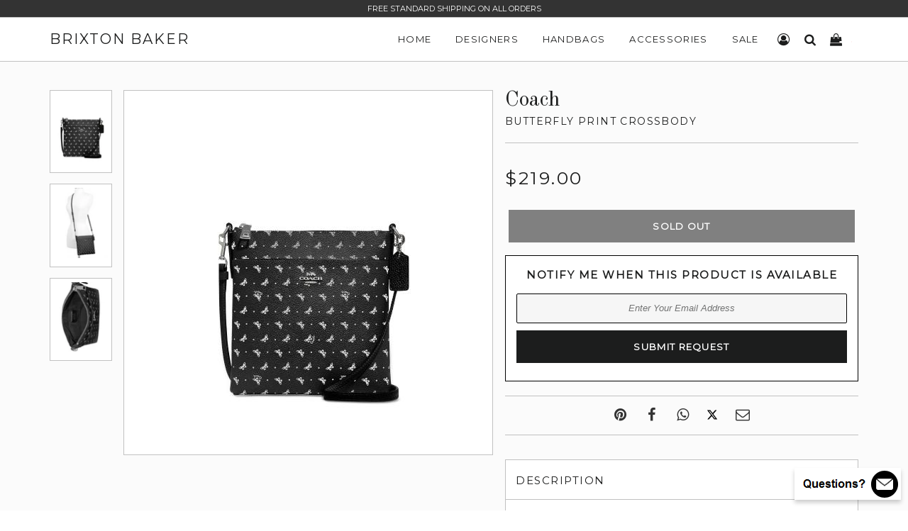

--- FILE ---
content_type: text/html; charset=utf-8
request_url: https://www.brixtonbaker.com/products/coach-butterfly-print-crossbody
body_size: 22566
content:
<!doctype html>
<html lang="en" class="no-js">

<head>
  <!-- Basic Meta -->
  <meta charset="utf-8">
  <meta http-equiv="X-UA-Compatible" content="IE=edge,chrome=1">
  <meta name="viewport" content="width=device-width, initial-scale=1.0, user-scalable=0">
  <meta name="theme-color" content="#000">
  <meta name="msvalidate.01" content="CABAFABC872EFD185153B83FEED0B0EC" />
  <link href="https://cdn.shopify.com/s/files/1/0700/8033/files/brixton-baker-icon.png?v=1682637078" rel="icon" type="image/x-icon" />

  <!-- Title -->
  <title>
    Coach Butterfly Print Crossbody
    
    
    
      | Brixton Baker
    
  </title>

  
    <meta name="description" content="Butterflies flutter by on a printed coated canvas and leather crossbody, an all-time favorite for its lightweight handiness and designer style.Mini sized bag; 7-3/4&quot;W x 8-1/4&quot;H x 1&quot;D (width is measured across the bottom of handbag)23&quot;L removable strapZip closureSilver-tone exterior hardware &amp;amp; 1 slip pocket1 interio">
  

  <!-- Social Meta -->
  
  <meta property="og:type" content="product">
  <meta property="og:title" content="Coach Butterfly Print Crossbody">
  
  <meta property="og:image" content="http://www.brixtonbaker.com/cdn/shop/products/Butterfly-Print_Crossbody_3_grande.jpg?v=1552532966">
  <meta property="og:image:secure_url" content="https://www.brixtonbaker.com/cdn/shop/products/Butterfly-Print_Crossbody_3_grande.jpg?v=1552532966">
  
  <meta property="og:image" content="http://www.brixtonbaker.com/cdn/shop/products/coach-butterfly-print-crossbody_grande.png?v=1552532966">
  <meta property="og:image:secure_url" content="https://www.brixtonbaker.com/cdn/shop/products/coach-butterfly-print-crossbody_grande.png?v=1552532966">
  
  <meta property="og:image" content="http://www.brixtonbaker.com/cdn/shop/products/Butterfly-Print_Crossbody_grande.jpg?v=1552532966">
  <meta property="og:image:secure_url" content="https://www.brixtonbaker.com/cdn/shop/products/Butterfly-Print_Crossbody_grande.jpg?v=1552532966">
  
  <meta property="og:price:amount" content="219.00">
  <meta property="og:price:currency" content="USD">


  <meta property="og:description" content="Butterflies flutter by on a printed coated canvas and leather crossbody, an all-time favorite for its lightweight handiness and designer style.Mini sized bag; 7-3/4&quot;W x 8-1/4&quot;H x 1&quot;D (width is measured across the bottom of handbag)23&quot;L removable strapZip closureSilver-tone exterior hardware &amp;amp; 1 slip pocket1 interio">

  <meta property="og:url" content="https://www.brixtonbaker.com/products/coach-butterfly-print-crossbody">
  <meta property="og:site_name" content="Brixton Baker">
  




  <meta name="twitter:site" content="@">
  <meta name="twitter:card" content="summary_large_image">
  <meta name="twitter:title" content="Coach Butterfly Print Crossbody">
  <meta name="twitter:description" content="Butterflies flutter by on a printed coated canvas and leather crossbody, an all-time favorite for its lightweight handiness and designer style.Mini sized bag; 7-3/4&quot;W x 8-1/4&quot;H x 1&quot;D (width is measured across the bottom of handbag)23&quot;L removable strapZip closureSilver-tone exterior hardware &amp;amp; 1 slip pocket1 interio">
  <meta name="twitter:image:alt" content="Coach Butterfly Print Crossbody">
	<meta name="twitter:image" content="http://www.brixtonbaker.com/cdn/shop/products/Butterfly-Print_Crossbody_3_1024x1024.jpg?v=1552532966">
  <link rel="canonical" href="https://www.brixtonbaker.com/products/coach-butterfly-print-crossbody">

  <!-- Stylesheets -->
  <link href="//www.brixtonbaker.com/cdn/shop/t/57/assets/brixton-baker-main.css?v=106811103589342084791733918511" rel="stylesheet" type="text/css" media="all" />
  <link href="//www.brixtonbaker.com/cdn/shop/t/57/assets/brixton-baker-style.css?v=78851620299766318391766765585" rel="stylesheet" type="text/css" media="all" />
  <link href="//www.brixtonbaker.com/cdn/shop/t/57/assets/brixton-baker-font.min.css?v=100022023035436823251696173778" rel="stylesheet" type="text/css" media="all" />
  <link href="//fonts.googleapis.com/css?family=Arapey:400|Old+Standard+TT:400|Montserrat:400" rel="stylesheet" type="text/css" media="all" />

  <!-- Scripts -->
  <script src="//www.brixtonbaker.com/cdn/shop/t/57/assets/theme.js?v=94128681887713694141651449344" defer></script>
  <script>
    window.theme = window.theme || {};
    theme.strings = {
      zoomClose: "Close (Esc)",
      zoomPrev: "Previous (Left arrow key)",
      zoomNext: "Next (Right arrow key)",
      moneyFormat: "\u003cspan class='money'\u003e${{amount}}\u003c\/span\u003e"
    };
    theme.settings = {
      cartType: "drawer",
      gridType: null
    };
  </script>

  <script>window.performance && window.performance.mark && window.performance.mark('shopify.content_for_header.start');</script><meta name="google-site-verification" content="v7EI3_iyfYz5LpDpcFfZ1CiM0J2vnHPL5Ly7cniVq4I">
<meta name="google-site-verification" content="lLsdp13OzuCgIyPB10L_SBzMdPFmoT3-p7hHBVIO7Co">
<meta name="facebook-domain-verification" content="je089bt3jngg9fhssr5nzujej6n422">
<meta id="shopify-digital-wallet" name="shopify-digital-wallet" content="/7008033/digital_wallets/dialog">
<meta name="shopify-checkout-api-token" content="d1d1e77af6fb96a1cd1a03bfdee7a714">
<link rel="alternate" type="application/json+oembed" href="https://www.brixtonbaker.com/products/coach-butterfly-print-crossbody.oembed">
<script async="async" src="/checkouts/internal/preloads.js?locale=en-US"></script>
<link rel="preconnect" href="https://shop.app" crossorigin="anonymous">
<script async="async" src="https://shop.app/checkouts/internal/preloads.js?locale=en-US&shop_id=7008033" crossorigin="anonymous"></script>
<script id="apple-pay-shop-capabilities" type="application/json">{"shopId":7008033,"countryCode":"US","currencyCode":"USD","merchantCapabilities":["supports3DS"],"merchantId":"gid:\/\/shopify\/Shop\/7008033","merchantName":"Brixton Baker","requiredBillingContactFields":["postalAddress","email","phone"],"requiredShippingContactFields":["postalAddress","email","phone"],"shippingType":"shipping","supportedNetworks":["visa","masterCard","amex","discover","elo","jcb"],"total":{"type":"pending","label":"Brixton Baker","amount":"1.00"},"shopifyPaymentsEnabled":true,"supportsSubscriptions":true}</script>
<script id="shopify-features" type="application/json">{"accessToken":"d1d1e77af6fb96a1cd1a03bfdee7a714","betas":["rich-media-storefront-analytics"],"domain":"www.brixtonbaker.com","predictiveSearch":true,"shopId":7008033,"locale":"en"}</script>
<script>var Shopify = Shopify || {};
Shopify.shop = "brixton-baker.myshopify.com";
Shopify.locale = "en";
Shopify.currency = {"active":"USD","rate":"1.0"};
Shopify.country = "US";
Shopify.theme = {"name":"Brixton Baker V4.03","id":132455071990,"schema_name":"Brixton Baker","schema_version":"1.0.1","theme_store_id":null,"role":"main"};
Shopify.theme.handle = "null";
Shopify.theme.style = {"id":null,"handle":null};
Shopify.cdnHost = "www.brixtonbaker.com/cdn";
Shopify.routes = Shopify.routes || {};
Shopify.routes.root = "/";</script>
<script type="module">!function(o){(o.Shopify=o.Shopify||{}).modules=!0}(window);</script>
<script>!function(o){function n(){var o=[];function n(){o.push(Array.prototype.slice.apply(arguments))}return n.q=o,n}var t=o.Shopify=o.Shopify||{};t.loadFeatures=n(),t.autoloadFeatures=n()}(window);</script>
<script>
  window.ShopifyPay = window.ShopifyPay || {};
  window.ShopifyPay.apiHost = "shop.app\/pay";
  window.ShopifyPay.redirectState = null;
</script>
<script id="shop-js-analytics" type="application/json">{"pageType":"product"}</script>
<script defer="defer" async type="module" src="//www.brixtonbaker.com/cdn/shopifycloud/shop-js/modules/v2/client.init-shop-cart-sync_BdyHc3Nr.en.esm.js"></script>
<script defer="defer" async type="module" src="//www.brixtonbaker.com/cdn/shopifycloud/shop-js/modules/v2/chunk.common_Daul8nwZ.esm.js"></script>
<script type="module">
  await import("//www.brixtonbaker.com/cdn/shopifycloud/shop-js/modules/v2/client.init-shop-cart-sync_BdyHc3Nr.en.esm.js");
await import("//www.brixtonbaker.com/cdn/shopifycloud/shop-js/modules/v2/chunk.common_Daul8nwZ.esm.js");

  window.Shopify.SignInWithShop?.initShopCartSync?.({"fedCMEnabled":true,"windoidEnabled":true});

</script>
<script>
  window.Shopify = window.Shopify || {};
  if (!window.Shopify.featureAssets) window.Shopify.featureAssets = {};
  window.Shopify.featureAssets['shop-js'] = {"shop-cart-sync":["modules/v2/client.shop-cart-sync_QYOiDySF.en.esm.js","modules/v2/chunk.common_Daul8nwZ.esm.js"],"init-fed-cm":["modules/v2/client.init-fed-cm_DchLp9rc.en.esm.js","modules/v2/chunk.common_Daul8nwZ.esm.js"],"shop-button":["modules/v2/client.shop-button_OV7bAJc5.en.esm.js","modules/v2/chunk.common_Daul8nwZ.esm.js"],"init-windoid":["modules/v2/client.init-windoid_DwxFKQ8e.en.esm.js","modules/v2/chunk.common_Daul8nwZ.esm.js"],"shop-cash-offers":["modules/v2/client.shop-cash-offers_DWtL6Bq3.en.esm.js","modules/v2/chunk.common_Daul8nwZ.esm.js","modules/v2/chunk.modal_CQq8HTM6.esm.js"],"shop-toast-manager":["modules/v2/client.shop-toast-manager_CX9r1SjA.en.esm.js","modules/v2/chunk.common_Daul8nwZ.esm.js"],"init-shop-email-lookup-coordinator":["modules/v2/client.init-shop-email-lookup-coordinator_UhKnw74l.en.esm.js","modules/v2/chunk.common_Daul8nwZ.esm.js"],"pay-button":["modules/v2/client.pay-button_DzxNnLDY.en.esm.js","modules/v2/chunk.common_Daul8nwZ.esm.js"],"avatar":["modules/v2/client.avatar_BTnouDA3.en.esm.js"],"init-shop-cart-sync":["modules/v2/client.init-shop-cart-sync_BdyHc3Nr.en.esm.js","modules/v2/chunk.common_Daul8nwZ.esm.js"],"shop-login-button":["modules/v2/client.shop-login-button_D8B466_1.en.esm.js","modules/v2/chunk.common_Daul8nwZ.esm.js","modules/v2/chunk.modal_CQq8HTM6.esm.js"],"init-customer-accounts-sign-up":["modules/v2/client.init-customer-accounts-sign-up_C8fpPm4i.en.esm.js","modules/v2/client.shop-login-button_D8B466_1.en.esm.js","modules/v2/chunk.common_Daul8nwZ.esm.js","modules/v2/chunk.modal_CQq8HTM6.esm.js"],"init-shop-for-new-customer-accounts":["modules/v2/client.init-shop-for-new-customer-accounts_CVTO0Ztu.en.esm.js","modules/v2/client.shop-login-button_D8B466_1.en.esm.js","modules/v2/chunk.common_Daul8nwZ.esm.js","modules/v2/chunk.modal_CQq8HTM6.esm.js"],"init-customer-accounts":["modules/v2/client.init-customer-accounts_dRgKMfrE.en.esm.js","modules/v2/client.shop-login-button_D8B466_1.en.esm.js","modules/v2/chunk.common_Daul8nwZ.esm.js","modules/v2/chunk.modal_CQq8HTM6.esm.js"],"shop-follow-button":["modules/v2/client.shop-follow-button_CkZpjEct.en.esm.js","modules/v2/chunk.common_Daul8nwZ.esm.js","modules/v2/chunk.modal_CQq8HTM6.esm.js"],"lead-capture":["modules/v2/client.lead-capture_BntHBhfp.en.esm.js","modules/v2/chunk.common_Daul8nwZ.esm.js","modules/v2/chunk.modal_CQq8HTM6.esm.js"],"checkout-modal":["modules/v2/client.checkout-modal_CfxcYbTm.en.esm.js","modules/v2/chunk.common_Daul8nwZ.esm.js","modules/v2/chunk.modal_CQq8HTM6.esm.js"],"shop-login":["modules/v2/client.shop-login_Da4GZ2H6.en.esm.js","modules/v2/chunk.common_Daul8nwZ.esm.js","modules/v2/chunk.modal_CQq8HTM6.esm.js"],"payment-terms":["modules/v2/client.payment-terms_MV4M3zvL.en.esm.js","modules/v2/chunk.common_Daul8nwZ.esm.js","modules/v2/chunk.modal_CQq8HTM6.esm.js"]};
</script>
<script>(function() {
  var isLoaded = false;
  function asyncLoad() {
    if (isLoaded) return;
    isLoaded = true;
    var urls = ["https:\/\/services.nofraud.com\/js\/device.js?shop=brixton-baker.myshopify.com"];
    for (var i = 0; i < urls.length; i++) {
      var s = document.createElement('script');
      s.type = 'text/javascript';
      s.async = true;
      s.src = urls[i];
      var x = document.getElementsByTagName('script')[0];
      x.parentNode.insertBefore(s, x);
    }
  };
  if(window.attachEvent) {
    window.attachEvent('onload', asyncLoad);
  } else {
    window.addEventListener('load', asyncLoad, false);
  }
})();</script>
<script id="__st">var __st={"a":7008033,"offset":-28800,"reqid":"7a7755f4-ffa6-422c-9dfd-7f755586165d-1768966147","pageurl":"www.brixtonbaker.com\/products\/coach-butterfly-print-crossbody","u":"b3e738a0b3a0","p":"product","rtyp":"product","rid":1989871075424};</script>
<script>window.ShopifyPaypalV4VisibilityTracking = true;</script>
<script id="captcha-bootstrap">!function(){'use strict';const t='contact',e='account',n='new_comment',o=[[t,t],['blogs',n],['comments',n],[t,'customer']],c=[[e,'customer_login'],[e,'guest_login'],[e,'recover_customer_password'],[e,'create_customer']],r=t=>t.map((([t,e])=>`form[action*='/${t}']:not([data-nocaptcha='true']) input[name='form_type'][value='${e}']`)).join(','),a=t=>()=>t?[...document.querySelectorAll(t)].map((t=>t.form)):[];function s(){const t=[...o],e=r(t);return a(e)}const i='password',u='form_key',d=['recaptcha-v3-token','g-recaptcha-response','h-captcha-response',i],f=()=>{try{return window.sessionStorage}catch{return}},m='__shopify_v',_=t=>t.elements[u];function p(t,e,n=!1){try{const o=window.sessionStorage,c=JSON.parse(o.getItem(e)),{data:r}=function(t){const{data:e,action:n}=t;return t[m]||n?{data:e,action:n}:{data:t,action:n}}(c);for(const[e,n]of Object.entries(r))t.elements[e]&&(t.elements[e].value=n);n&&o.removeItem(e)}catch(o){console.error('form repopulation failed',{error:o})}}const l='form_type',E='cptcha';function T(t){t.dataset[E]=!0}const w=window,h=w.document,L='Shopify',v='ce_forms',y='captcha';let A=!1;((t,e)=>{const n=(g='f06e6c50-85a8-45c8-87d0-21a2b65856fe',I='https://cdn.shopify.com/shopifycloud/storefront-forms-hcaptcha/ce_storefront_forms_captcha_hcaptcha.v1.5.2.iife.js',D={infoText:'Protected by hCaptcha',privacyText:'Privacy',termsText:'Terms'},(t,e,n)=>{const o=w[L][v],c=o.bindForm;if(c)return c(t,g,e,D).then(n);var r;o.q.push([[t,g,e,D],n]),r=I,A||(h.body.append(Object.assign(h.createElement('script'),{id:'captcha-provider',async:!0,src:r})),A=!0)});var g,I,D;w[L]=w[L]||{},w[L][v]=w[L][v]||{},w[L][v].q=[],w[L][y]=w[L][y]||{},w[L][y].protect=function(t,e){n(t,void 0,e),T(t)},Object.freeze(w[L][y]),function(t,e,n,w,h,L){const[v,y,A,g]=function(t,e,n){const i=e?o:[],u=t?c:[],d=[...i,...u],f=r(d),m=r(i),_=r(d.filter((([t,e])=>n.includes(e))));return[a(f),a(m),a(_),s()]}(w,h,L),I=t=>{const e=t.target;return e instanceof HTMLFormElement?e:e&&e.form},D=t=>v().includes(t);t.addEventListener('submit',(t=>{const e=I(t);if(!e)return;const n=D(e)&&!e.dataset.hcaptchaBound&&!e.dataset.recaptchaBound,o=_(e),c=g().includes(e)&&(!o||!o.value);(n||c)&&t.preventDefault(),c&&!n&&(function(t){try{if(!f())return;!function(t){const e=f();if(!e)return;const n=_(t);if(!n)return;const o=n.value;o&&e.removeItem(o)}(t);const e=Array.from(Array(32),(()=>Math.random().toString(36)[2])).join('');!function(t,e){_(t)||t.append(Object.assign(document.createElement('input'),{type:'hidden',name:u})),t.elements[u].value=e}(t,e),function(t,e){const n=f();if(!n)return;const o=[...t.querySelectorAll(`input[type='${i}']`)].map((({name:t})=>t)),c=[...d,...o],r={};for(const[a,s]of new FormData(t).entries())c.includes(a)||(r[a]=s);n.setItem(e,JSON.stringify({[m]:1,action:t.action,data:r}))}(t,e)}catch(e){console.error('failed to persist form',e)}}(e),e.submit())}));const S=(t,e)=>{t&&!t.dataset[E]&&(n(t,e.some((e=>e===t))),T(t))};for(const o of['focusin','change'])t.addEventListener(o,(t=>{const e=I(t);D(e)&&S(e,y())}));const B=e.get('form_key'),M=e.get(l),P=B&&M;t.addEventListener('DOMContentLoaded',(()=>{const t=y();if(P)for(const e of t)e.elements[l].value===M&&p(e,B);[...new Set([...A(),...v().filter((t=>'true'===t.dataset.shopifyCaptcha))])].forEach((e=>S(e,t)))}))}(h,new URLSearchParams(w.location.search),n,t,e,['guest_login'])})(!0,!1)}();</script>
<script integrity="sha256-4kQ18oKyAcykRKYeNunJcIwy7WH5gtpwJnB7kiuLZ1E=" data-source-attribution="shopify.loadfeatures" defer="defer" src="//www.brixtonbaker.com/cdn/shopifycloud/storefront/assets/storefront/load_feature-a0a9edcb.js" crossorigin="anonymous"></script>
<script crossorigin="anonymous" defer="defer" src="//www.brixtonbaker.com/cdn/shopifycloud/storefront/assets/shopify_pay/storefront-65b4c6d7.js?v=20250812"></script>
<script data-source-attribution="shopify.dynamic_checkout.dynamic.init">var Shopify=Shopify||{};Shopify.PaymentButton=Shopify.PaymentButton||{isStorefrontPortableWallets:!0,init:function(){window.Shopify.PaymentButton.init=function(){};var t=document.createElement("script");t.src="https://www.brixtonbaker.com/cdn/shopifycloud/portable-wallets/latest/portable-wallets.en.js",t.type="module",document.head.appendChild(t)}};
</script>
<script data-source-attribution="shopify.dynamic_checkout.buyer_consent">
  function portableWalletsHideBuyerConsent(e){var t=document.getElementById("shopify-buyer-consent"),n=document.getElementById("shopify-subscription-policy-button");t&&n&&(t.classList.add("hidden"),t.setAttribute("aria-hidden","true"),n.removeEventListener("click",e))}function portableWalletsShowBuyerConsent(e){var t=document.getElementById("shopify-buyer-consent"),n=document.getElementById("shopify-subscription-policy-button");t&&n&&(t.classList.remove("hidden"),t.removeAttribute("aria-hidden"),n.addEventListener("click",e))}window.Shopify?.PaymentButton&&(window.Shopify.PaymentButton.hideBuyerConsent=portableWalletsHideBuyerConsent,window.Shopify.PaymentButton.showBuyerConsent=portableWalletsShowBuyerConsent);
</script>
<script data-source-attribution="shopify.dynamic_checkout.cart.bootstrap">document.addEventListener("DOMContentLoaded",(function(){function t(){return document.querySelector("shopify-accelerated-checkout-cart, shopify-accelerated-checkout")}if(t())Shopify.PaymentButton.init();else{new MutationObserver((function(e,n){t()&&(Shopify.PaymentButton.init(),n.disconnect())})).observe(document.body,{childList:!0,subtree:!0})}}));
</script>
<link id="shopify-accelerated-checkout-styles" rel="stylesheet" media="screen" href="https://www.brixtonbaker.com/cdn/shopifycloud/portable-wallets/latest/accelerated-checkout-backwards-compat.css" crossorigin="anonymous">
<style id="shopify-accelerated-checkout-cart">
        #shopify-buyer-consent {
  margin-top: 1em;
  display: inline-block;
  width: 100%;
}

#shopify-buyer-consent.hidden {
  display: none;
}

#shopify-subscription-policy-button {
  background: none;
  border: none;
  padding: 0;
  text-decoration: underline;
  font-size: inherit;
  cursor: pointer;
}

#shopify-subscription-policy-button::before {
  box-shadow: none;
}

      </style>

<script>window.performance && window.performance.mark && window.performance.mark('shopify.content_for_header.end');</script>
  <!-- /snippets/oldIE-js.liquid -->


<!--[if lt IE 9]>
<script src="//cdnjs.cloudflare.com/ajax/libs/html5shiv/3.7.2/html5shiv.min.js" type="text/javascript"></script>
<script src="//www.brixtonbaker.com/cdn/shop/t/57/assets/respond.min.js?v=52248677837542619231651449327" type="text/javascript"></script>
<link href="//www.brixtonbaker.com/cdn/shop/t/57/assets/respond-proxy.html" id="respond-proxy" rel="respond-proxy" />
<link href="//www.brixtonbaker.com/search?q=0bd007791ff5cd76d3bb4208dd8c00c9" id="respond-redirect" rel="respond-redirect" />
<script src="//www.brixtonbaker.com/search?q=0bd007791ff5cd76d3bb4208dd8c00c9" type="text/javascript"></script>
<![endif]-->


<!--[if (lte IE 9) ]><script src="//www.brixtonbaker.com/cdn/shop/t/57/assets/match-media.min.js?v=159635276924582161481651449323" type="text/javascript"></script><![endif]-->

  <script src="//ajax.googleapis.com/ajax/libs/jquery/2.2.3/jquery.min.js" type="text/javascript"></script>
  <script src="//www.brixtonbaker.com/cdn/shop/t/57/assets/modernizr.min.js?v=21391054748206432451651449324" type="text/javascript"></script>
  <script src="//www.brixtonbaker.com/cdn/shop/t/57/assets/lazysizes.js?v=74688023037297842991651449343" type="text/javascript"></script>
  <script src="//www.brixtonbaker.com/cdn/shop/t/57/assets/run.js?v=163037788168254688871668185780" type="text/javascript"></script>

 

  

  <script src="https://polyfill-fastly.net/v2/polyfill.min.js"></script>
  <script async src="https://www.googletagmanager.com/gtag/js?id=G-1SZ12HYQG4"></script>
  <script>
    window.dataLayer = window.dataLayer || [];
    function gtag(){dataLayer.push(arguments);}
    gtag('js', new Date());
    gtag('config', 'G-1SZ12HYQG4', { 'debug_mode': true });
  </script>
<link href="https://monorail-edge.shopifysvc.com" rel="dns-prefetch">
<script>(function(){if ("sendBeacon" in navigator && "performance" in window) {try {var session_token_from_headers = performance.getEntriesByType('navigation')[0].serverTiming.find(x => x.name == '_s').description;} catch {var session_token_from_headers = undefined;}var session_cookie_matches = document.cookie.match(/_shopify_s=([^;]*)/);var session_token_from_cookie = session_cookie_matches && session_cookie_matches.length === 2 ? session_cookie_matches[1] : "";var session_token = session_token_from_headers || session_token_from_cookie || "";function handle_abandonment_event(e) {var entries = performance.getEntries().filter(function(entry) {return /monorail-edge.shopifysvc.com/.test(entry.name);});if (!window.abandonment_tracked && entries.length === 0) {window.abandonment_tracked = true;var currentMs = Date.now();var navigation_start = performance.timing.navigationStart;var payload = {shop_id: 7008033,url: window.location.href,navigation_start,duration: currentMs - navigation_start,session_token,page_type: "product"};window.navigator.sendBeacon("https://monorail-edge.shopifysvc.com/v1/produce", JSON.stringify({schema_id: "online_store_buyer_site_abandonment/1.1",payload: payload,metadata: {event_created_at_ms: currentMs,event_sent_at_ms: currentMs}}));}}window.addEventListener('pagehide', handle_abandonment_event);}}());</script>
<script id="web-pixels-manager-setup">(function e(e,d,r,n,o){if(void 0===o&&(o={}),!Boolean(null===(a=null===(i=window.Shopify)||void 0===i?void 0:i.analytics)||void 0===a?void 0:a.replayQueue)){var i,a;window.Shopify=window.Shopify||{};var t=window.Shopify;t.analytics=t.analytics||{};var s=t.analytics;s.replayQueue=[],s.publish=function(e,d,r){return s.replayQueue.push([e,d,r]),!0};try{self.performance.mark("wpm:start")}catch(e){}var l=function(){var e={modern:/Edge?\/(1{2}[4-9]|1[2-9]\d|[2-9]\d{2}|\d{4,})\.\d+(\.\d+|)|Firefox\/(1{2}[4-9]|1[2-9]\d|[2-9]\d{2}|\d{4,})\.\d+(\.\d+|)|Chrom(ium|e)\/(9{2}|\d{3,})\.\d+(\.\d+|)|(Maci|X1{2}).+ Version\/(15\.\d+|(1[6-9]|[2-9]\d|\d{3,})\.\d+)([,.]\d+|)( \(\w+\)|)( Mobile\/\w+|) Safari\/|Chrome.+OPR\/(9{2}|\d{3,})\.\d+\.\d+|(CPU[ +]OS|iPhone[ +]OS|CPU[ +]iPhone|CPU IPhone OS|CPU iPad OS)[ +]+(15[._]\d+|(1[6-9]|[2-9]\d|\d{3,})[._]\d+)([._]\d+|)|Android:?[ /-](13[3-9]|1[4-9]\d|[2-9]\d{2}|\d{4,})(\.\d+|)(\.\d+|)|Android.+Firefox\/(13[5-9]|1[4-9]\d|[2-9]\d{2}|\d{4,})\.\d+(\.\d+|)|Android.+Chrom(ium|e)\/(13[3-9]|1[4-9]\d|[2-9]\d{2}|\d{4,})\.\d+(\.\d+|)|SamsungBrowser\/([2-9]\d|\d{3,})\.\d+/,legacy:/Edge?\/(1[6-9]|[2-9]\d|\d{3,})\.\d+(\.\d+|)|Firefox\/(5[4-9]|[6-9]\d|\d{3,})\.\d+(\.\d+|)|Chrom(ium|e)\/(5[1-9]|[6-9]\d|\d{3,})\.\d+(\.\d+|)([\d.]+$|.*Safari\/(?![\d.]+ Edge\/[\d.]+$))|(Maci|X1{2}).+ Version\/(10\.\d+|(1[1-9]|[2-9]\d|\d{3,})\.\d+)([,.]\d+|)( \(\w+\)|)( Mobile\/\w+|) Safari\/|Chrome.+OPR\/(3[89]|[4-9]\d|\d{3,})\.\d+\.\d+|(CPU[ +]OS|iPhone[ +]OS|CPU[ +]iPhone|CPU IPhone OS|CPU iPad OS)[ +]+(10[._]\d+|(1[1-9]|[2-9]\d|\d{3,})[._]\d+)([._]\d+|)|Android:?[ /-](13[3-9]|1[4-9]\d|[2-9]\d{2}|\d{4,})(\.\d+|)(\.\d+|)|Mobile Safari.+OPR\/([89]\d|\d{3,})\.\d+\.\d+|Android.+Firefox\/(13[5-9]|1[4-9]\d|[2-9]\d{2}|\d{4,})\.\d+(\.\d+|)|Android.+Chrom(ium|e)\/(13[3-9]|1[4-9]\d|[2-9]\d{2}|\d{4,})\.\d+(\.\d+|)|Android.+(UC? ?Browser|UCWEB|U3)[ /]?(15\.([5-9]|\d{2,})|(1[6-9]|[2-9]\d|\d{3,})\.\d+)\.\d+|SamsungBrowser\/(5\.\d+|([6-9]|\d{2,})\.\d+)|Android.+MQ{2}Browser\/(14(\.(9|\d{2,})|)|(1[5-9]|[2-9]\d|\d{3,})(\.\d+|))(\.\d+|)|K[Aa][Ii]OS\/(3\.\d+|([4-9]|\d{2,})\.\d+)(\.\d+|)/},d=e.modern,r=e.legacy,n=navigator.userAgent;return n.match(d)?"modern":n.match(r)?"legacy":"unknown"}(),u="modern"===l?"modern":"legacy",c=(null!=n?n:{modern:"",legacy:""})[u],f=function(e){return[e.baseUrl,"/wpm","/b",e.hashVersion,"modern"===e.buildTarget?"m":"l",".js"].join("")}({baseUrl:d,hashVersion:r,buildTarget:u}),m=function(e){var d=e.version,r=e.bundleTarget,n=e.surface,o=e.pageUrl,i=e.monorailEndpoint;return{emit:function(e){var a=e.status,t=e.errorMsg,s=(new Date).getTime(),l=JSON.stringify({metadata:{event_sent_at_ms:s},events:[{schema_id:"web_pixels_manager_load/3.1",payload:{version:d,bundle_target:r,page_url:o,status:a,surface:n,error_msg:t},metadata:{event_created_at_ms:s}}]});if(!i)return console&&console.warn&&console.warn("[Web Pixels Manager] No Monorail endpoint provided, skipping logging."),!1;try{return self.navigator.sendBeacon.bind(self.navigator)(i,l)}catch(e){}var u=new XMLHttpRequest;try{return u.open("POST",i,!0),u.setRequestHeader("Content-Type","text/plain"),u.send(l),!0}catch(e){return console&&console.warn&&console.warn("[Web Pixels Manager] Got an unhandled error while logging to Monorail."),!1}}}}({version:r,bundleTarget:l,surface:e.surface,pageUrl:self.location.href,monorailEndpoint:e.monorailEndpoint});try{o.browserTarget=l,function(e){var d=e.src,r=e.async,n=void 0===r||r,o=e.onload,i=e.onerror,a=e.sri,t=e.scriptDataAttributes,s=void 0===t?{}:t,l=document.createElement("script"),u=document.querySelector("head"),c=document.querySelector("body");if(l.async=n,l.src=d,a&&(l.integrity=a,l.crossOrigin="anonymous"),s)for(var f in s)if(Object.prototype.hasOwnProperty.call(s,f))try{l.dataset[f]=s[f]}catch(e){}if(o&&l.addEventListener("load",o),i&&l.addEventListener("error",i),u)u.appendChild(l);else{if(!c)throw new Error("Did not find a head or body element to append the script");c.appendChild(l)}}({src:f,async:!0,onload:function(){if(!function(){var e,d;return Boolean(null===(d=null===(e=window.Shopify)||void 0===e?void 0:e.analytics)||void 0===d?void 0:d.initialized)}()){var d=window.webPixelsManager.init(e)||void 0;if(d){var r=window.Shopify.analytics;r.replayQueue.forEach((function(e){var r=e[0],n=e[1],o=e[2];d.publishCustomEvent(r,n,o)})),r.replayQueue=[],r.publish=d.publishCustomEvent,r.visitor=d.visitor,r.initialized=!0}}},onerror:function(){return m.emit({status:"failed",errorMsg:"".concat(f," has failed to load")})},sri:function(e){var d=/^sha384-[A-Za-z0-9+/=]+$/;return"string"==typeof e&&d.test(e)}(c)?c:"",scriptDataAttributes:o}),m.emit({status:"loading"})}catch(e){m.emit({status:"failed",errorMsg:(null==e?void 0:e.message)||"Unknown error"})}}})({shopId: 7008033,storefrontBaseUrl: "https://www.brixtonbaker.com",extensionsBaseUrl: "https://extensions.shopifycdn.com/cdn/shopifycloud/web-pixels-manager",monorailEndpoint: "https://monorail-edge.shopifysvc.com/unstable/produce_batch",surface: "storefront-renderer",enabledBetaFlags: ["2dca8a86"],webPixelsConfigList: [{"id":"1328382198","configuration":"{\"shopUrl\":\"brixton-baker.myshopify.com\",\"apiUrl\":\"https:\\\/\\\/services.nofraud.com\"}","eventPayloadVersion":"v1","runtimeContext":"STRICT","scriptVersion":"827d32b2aa36240efdd25ff13c076852","type":"APP","apiClientId":1380557,"privacyPurposes":[],"dataSharingAdjustments":{"protectedCustomerApprovalScopes":["read_customer_address","read_customer_email","read_customer_name","read_customer_personal_data","read_customer_phone"]}},{"id":"559415542","configuration":"{\"config\":\"{\\\"pixel_id\\\":\\\"GT-P8ZB3FJ\\\",\\\"target_country\\\":\\\"US\\\",\\\"gtag_events\\\":[{\\\"type\\\":\\\"purchase\\\",\\\"action_label\\\":\\\"MC-TPFHGV7XMN\\\"},{\\\"type\\\":\\\"page_view\\\",\\\"action_label\\\":\\\"MC-TPFHGV7XMN\\\"},{\\\"type\\\":\\\"view_item\\\",\\\"action_label\\\":\\\"MC-TPFHGV7XMN\\\"}],\\\"enable_monitoring_mode\\\":false}\"}","eventPayloadVersion":"v1","runtimeContext":"OPEN","scriptVersion":"b2a88bafab3e21179ed38636efcd8a93","type":"APP","apiClientId":1780363,"privacyPurposes":[],"dataSharingAdjustments":{"protectedCustomerApprovalScopes":["read_customer_address","read_customer_email","read_customer_name","read_customer_personal_data","read_customer_phone"]}},{"id":"250872054","configuration":"{\"pixel_id\":\"814953919638362\",\"pixel_type\":\"facebook_pixel\",\"metaapp_system_user_token\":\"-\"}","eventPayloadVersion":"v1","runtimeContext":"OPEN","scriptVersion":"ca16bc87fe92b6042fbaa3acc2fbdaa6","type":"APP","apiClientId":2329312,"privacyPurposes":["ANALYTICS","MARKETING","SALE_OF_DATA"],"dataSharingAdjustments":{"protectedCustomerApprovalScopes":["read_customer_address","read_customer_email","read_customer_name","read_customer_personal_data","read_customer_phone"]}},{"id":"126255350","configuration":"{\"tagID\":\"2614176291655\"}","eventPayloadVersion":"v1","runtimeContext":"STRICT","scriptVersion":"18031546ee651571ed29edbe71a3550b","type":"APP","apiClientId":3009811,"privacyPurposes":["ANALYTICS","MARKETING","SALE_OF_DATA"],"dataSharingAdjustments":{"protectedCustomerApprovalScopes":["read_customer_address","read_customer_email","read_customer_name","read_customer_personal_data","read_customer_phone"]}},{"id":"shopify-app-pixel","configuration":"{}","eventPayloadVersion":"v1","runtimeContext":"STRICT","scriptVersion":"0450","apiClientId":"shopify-pixel","type":"APP","privacyPurposes":["ANALYTICS","MARKETING"]},{"id":"shopify-custom-pixel","eventPayloadVersion":"v1","runtimeContext":"LAX","scriptVersion":"0450","apiClientId":"shopify-pixel","type":"CUSTOM","privacyPurposes":["ANALYTICS","MARKETING"]}],isMerchantRequest: false,initData: {"shop":{"name":"Brixton Baker","paymentSettings":{"currencyCode":"USD"},"myshopifyDomain":"brixton-baker.myshopify.com","countryCode":"US","storefrontUrl":"https:\/\/www.brixtonbaker.com"},"customer":null,"cart":null,"checkout":null,"productVariants":[{"price":{"amount":219.0,"currencyCode":"USD"},"product":{"title":"Coach Butterfly Print Crossbody","vendor":"Coach","id":"1989871075424","untranslatedTitle":"Coach Butterfly Print Crossbody","url":"\/products\/coach-butterfly-print-crossbody","type":"Crossbody"},"id":"18882886959200","image":{"src":"\/\/www.brixtonbaker.com\/cdn\/shop\/products\/Butterfly-Print_Crossbody_3.jpg?v=1552532966"},"sku":"","title":"Black","untranslatedTitle":"Black"}],"purchasingCompany":null},},"https://www.brixtonbaker.com/cdn","fcfee988w5aeb613cpc8e4bc33m6693e112",{"modern":"","legacy":""},{"shopId":"7008033","storefrontBaseUrl":"https:\/\/www.brixtonbaker.com","extensionBaseUrl":"https:\/\/extensions.shopifycdn.com\/cdn\/shopifycloud\/web-pixels-manager","surface":"storefront-renderer","enabledBetaFlags":"[\"2dca8a86\"]","isMerchantRequest":"false","hashVersion":"fcfee988w5aeb613cpc8e4bc33m6693e112","publish":"custom","events":"[[\"page_viewed\",{}],[\"product_viewed\",{\"productVariant\":{\"price\":{\"amount\":219.0,\"currencyCode\":\"USD\"},\"product\":{\"title\":\"Coach Butterfly Print Crossbody\",\"vendor\":\"Coach\",\"id\":\"1989871075424\",\"untranslatedTitle\":\"Coach Butterfly Print Crossbody\",\"url\":\"\/products\/coach-butterfly-print-crossbody\",\"type\":\"Crossbody\"},\"id\":\"18882886959200\",\"image\":{\"src\":\"\/\/www.brixtonbaker.com\/cdn\/shop\/products\/Butterfly-Print_Crossbody_3.jpg?v=1552532966\"},\"sku\":\"\",\"title\":\"Black\",\"untranslatedTitle\":\"Black\"}}]]"});</script><script>
  window.ShopifyAnalytics = window.ShopifyAnalytics || {};
  window.ShopifyAnalytics.meta = window.ShopifyAnalytics.meta || {};
  window.ShopifyAnalytics.meta.currency = 'USD';
  var meta = {"product":{"id":1989871075424,"gid":"gid:\/\/shopify\/Product\/1989871075424","vendor":"Coach","type":"Crossbody","handle":"coach-butterfly-print-crossbody","variants":[{"id":18882886959200,"price":21900,"name":"Coach Butterfly Print Crossbody - Black","public_title":"Black","sku":""}],"remote":false},"page":{"pageType":"product","resourceType":"product","resourceId":1989871075424,"requestId":"7a7755f4-ffa6-422c-9dfd-7f755586165d-1768966147"}};
  for (var attr in meta) {
    window.ShopifyAnalytics.meta[attr] = meta[attr];
  }
</script>
<script class="analytics">
  (function () {
    var customDocumentWrite = function(content) {
      var jquery = null;

      if (window.jQuery) {
        jquery = window.jQuery;
      } else if (window.Checkout && window.Checkout.$) {
        jquery = window.Checkout.$;
      }

      if (jquery) {
        jquery('body').append(content);
      }
    };

    var hasLoggedConversion = function(token) {
      if (token) {
        return document.cookie.indexOf('loggedConversion=' + token) !== -1;
      }
      return false;
    }

    var setCookieIfConversion = function(token) {
      if (token) {
        var twoMonthsFromNow = new Date(Date.now());
        twoMonthsFromNow.setMonth(twoMonthsFromNow.getMonth() + 2);

        document.cookie = 'loggedConversion=' + token + '; expires=' + twoMonthsFromNow;
      }
    }

    var trekkie = window.ShopifyAnalytics.lib = window.trekkie = window.trekkie || [];
    if (trekkie.integrations) {
      return;
    }
    trekkie.methods = [
      'identify',
      'page',
      'ready',
      'track',
      'trackForm',
      'trackLink'
    ];
    trekkie.factory = function(method) {
      return function() {
        var args = Array.prototype.slice.call(arguments);
        args.unshift(method);
        trekkie.push(args);
        return trekkie;
      };
    };
    for (var i = 0; i < trekkie.methods.length; i++) {
      var key = trekkie.methods[i];
      trekkie[key] = trekkie.factory(key);
    }
    trekkie.load = function(config) {
      trekkie.config = config || {};
      trekkie.config.initialDocumentCookie = document.cookie;
      var first = document.getElementsByTagName('script')[0];
      var script = document.createElement('script');
      script.type = 'text/javascript';
      script.onerror = function(e) {
        var scriptFallback = document.createElement('script');
        scriptFallback.type = 'text/javascript';
        scriptFallback.onerror = function(error) {
                var Monorail = {
      produce: function produce(monorailDomain, schemaId, payload) {
        var currentMs = new Date().getTime();
        var event = {
          schema_id: schemaId,
          payload: payload,
          metadata: {
            event_created_at_ms: currentMs,
            event_sent_at_ms: currentMs
          }
        };
        return Monorail.sendRequest("https://" + monorailDomain + "/v1/produce", JSON.stringify(event));
      },
      sendRequest: function sendRequest(endpointUrl, payload) {
        // Try the sendBeacon API
        if (window && window.navigator && typeof window.navigator.sendBeacon === 'function' && typeof window.Blob === 'function' && !Monorail.isIos12()) {
          var blobData = new window.Blob([payload], {
            type: 'text/plain'
          });

          if (window.navigator.sendBeacon(endpointUrl, blobData)) {
            return true;
          } // sendBeacon was not successful

        } // XHR beacon

        var xhr = new XMLHttpRequest();

        try {
          xhr.open('POST', endpointUrl);
          xhr.setRequestHeader('Content-Type', 'text/plain');
          xhr.send(payload);
        } catch (e) {
          console.log(e);
        }

        return false;
      },
      isIos12: function isIos12() {
        return window.navigator.userAgent.lastIndexOf('iPhone; CPU iPhone OS 12_') !== -1 || window.navigator.userAgent.lastIndexOf('iPad; CPU OS 12_') !== -1;
      }
    };
    Monorail.produce('monorail-edge.shopifysvc.com',
      'trekkie_storefront_load_errors/1.1',
      {shop_id: 7008033,
      theme_id: 132455071990,
      app_name: "storefront",
      context_url: window.location.href,
      source_url: "//www.brixtonbaker.com/cdn/s/trekkie.storefront.cd680fe47e6c39ca5d5df5f0a32d569bc48c0f27.min.js"});

        };
        scriptFallback.async = true;
        scriptFallback.src = '//www.brixtonbaker.com/cdn/s/trekkie.storefront.cd680fe47e6c39ca5d5df5f0a32d569bc48c0f27.min.js';
        first.parentNode.insertBefore(scriptFallback, first);
      };
      script.async = true;
      script.src = '//www.brixtonbaker.com/cdn/s/trekkie.storefront.cd680fe47e6c39ca5d5df5f0a32d569bc48c0f27.min.js';
      first.parentNode.insertBefore(script, first);
    };
    trekkie.load(
      {"Trekkie":{"appName":"storefront","development":false,"defaultAttributes":{"shopId":7008033,"isMerchantRequest":null,"themeId":132455071990,"themeCityHash":"794417611008784713","contentLanguage":"en","currency":"USD","eventMetadataId":"f25d1054-f14f-4c65-996b-be0f01f59949"},"isServerSideCookieWritingEnabled":true,"monorailRegion":"shop_domain","enabledBetaFlags":["65f19447"]},"Session Attribution":{},"S2S":{"facebookCapiEnabled":false,"source":"trekkie-storefront-renderer","apiClientId":580111}}
    );

    var loaded = false;
    trekkie.ready(function() {
      if (loaded) return;
      loaded = true;

      window.ShopifyAnalytics.lib = window.trekkie;

      var originalDocumentWrite = document.write;
      document.write = customDocumentWrite;
      try { window.ShopifyAnalytics.merchantGoogleAnalytics.call(this); } catch(error) {};
      document.write = originalDocumentWrite;

      window.ShopifyAnalytics.lib.page(null,{"pageType":"product","resourceType":"product","resourceId":1989871075424,"requestId":"7a7755f4-ffa6-422c-9dfd-7f755586165d-1768966147","shopifyEmitted":true});

      var match = window.location.pathname.match(/checkouts\/(.+)\/(thank_you|post_purchase)/)
      var token = match? match[1]: undefined;
      if (!hasLoggedConversion(token)) {
        setCookieIfConversion(token);
        window.ShopifyAnalytics.lib.track("Viewed Product",{"currency":"USD","variantId":18882886959200,"productId":1989871075424,"productGid":"gid:\/\/shopify\/Product\/1989871075424","name":"Coach Butterfly Print Crossbody - Black","price":"219.00","sku":"","brand":"Coach","variant":"Black","category":"Crossbody","nonInteraction":true,"remote":false},undefined,undefined,{"shopifyEmitted":true});
      window.ShopifyAnalytics.lib.track("monorail:\/\/trekkie_storefront_viewed_product\/1.1",{"currency":"USD","variantId":18882886959200,"productId":1989871075424,"productGid":"gid:\/\/shopify\/Product\/1989871075424","name":"Coach Butterfly Print Crossbody - Black","price":"219.00","sku":"","brand":"Coach","variant":"Black","category":"Crossbody","nonInteraction":true,"remote":false,"referer":"https:\/\/www.brixtonbaker.com\/products\/coach-butterfly-print-crossbody"});
      }
    });


        var eventsListenerScript = document.createElement('script');
        eventsListenerScript.async = true;
        eventsListenerScript.src = "//www.brixtonbaker.com/cdn/shopifycloud/storefront/assets/shop_events_listener-3da45d37.js";
        document.getElementsByTagName('head')[0].appendChild(eventsListenerScript);

})();</script>
  <script>
  if (!window.ga || (window.ga && typeof window.ga !== 'function')) {
    window.ga = function ga() {
      (window.ga.q = window.ga.q || []).push(arguments);
      if (window.Shopify && window.Shopify.analytics && typeof window.Shopify.analytics.publish === 'function') {
        window.Shopify.analytics.publish("ga_stub_called", {}, {sendTo: "google_osp_migration"});
      }
      console.error("Shopify's Google Analytics stub called with:", Array.from(arguments), "\nSee https://help.shopify.com/manual/promoting-marketing/pixels/pixel-migration#google for more information.");
    };
    if (window.Shopify && window.Shopify.analytics && typeof window.Shopify.analytics.publish === 'function') {
      window.Shopify.analytics.publish("ga_stub_initialized", {}, {sendTo: "google_osp_migration"});
    }
  }
</script>
<script
  defer
  src="https://www.brixtonbaker.com/cdn/shopifycloud/perf-kit/shopify-perf-kit-3.0.4.min.js"
  data-application="storefront-renderer"
  data-shop-id="7008033"
  data-render-region="gcp-us-central1"
  data-page-type="product"
  data-theme-instance-id="132455071990"
  data-theme-name="Brixton Baker"
  data-theme-version="1.0.1"
  data-monorail-region="shop_domain"
  data-resource-timing-sampling-rate="10"
  data-shs="true"
  data-shs-beacon="true"
  data-shs-export-with-fetch="true"
  data-shs-logs-sample-rate="1"
  data-shs-beacon-endpoint="https://www.brixtonbaker.com/api/collect"
></script>
</head>

<body id="butterfly-print-crossbody" class="template-product">

  <!-- Drawers -->
  <div id="NavDrawer" class="drawer drawer--left">
    <div id="shopify-section-drawer-menu" class="shopify-section"><div data-section-id="drawer-menu" data-section-type="drawer-menu-section">
  <div class="drawer__fixed-header">
    <div class="drawer__header">
      <div class="drawer__close drawer__close--left">
        <button type="button" class="icon-fallback-text drawer__close-button js-drawer-close">
          <span class="icon icon-x" aria-hidden="true"></span>
          <span class="fallback-text">Close menu</span>
        </button>
      </div>
    </div>
  </div>
  <div class="drawer__inner">

    

    <!-- begin mobile-nav -->
    <ul class="mobile-nav">
      
        
        
        
          <li class="mobile-nav__item">
            <a href="/index" class="mobile-nav__link">Home</a>
          </li>
        
      
        
        
        
          <li class="mobile-nav__item">
            <div class="mobile-nav__has-sublist">
             
              
              
              <div class="mobile-nav__toggle mobile-nav__toggle-btn" >
              
                
                <button type="button" class="mobile-nav__toggle-btn icon-fallback-text" data-aria-controls="Linklist-designers">
                  <span class="icon-fallback-text mobile-nav__toggle-open">
                    <span class="icon icon-plus" aria-hidden="true"></span>
                    <span class="fallback-text">Expand submenu</span>
                  </span>
                  <span class="icon-fallback-text mobile-nav__toggle-close">
                    <span class="icon icon-minus" aria-hidden="true"></span>
                    <span class="fallback-text">Collapse submenu</span>
                  </span>                
               </button>
               <span class="mobile-update" id="Label-designers">Designers</span>
                
              </div>
            </div>
            <ul class="mobile-nav__sublist" id="Linklist-designers" aria-labelledby="Label-designers" role="navigation">
              
                <li class="mobile-nav__item">
                  <a href="/collections/coach" class="mobile-nav__link">Coach</a>
                </li>
              
                <li class="mobile-nav__item">
                  <a href="/collections/kate-spade-new-york" class="mobile-nav__link">Kate Spade New York</a>
                </li>
              
                <li class="mobile-nav__item">
                  <a href="/collections/michael-kors" class="mobile-nav__link">Michael Kors</a>
                </li>
              
            </ul>
          </li>
        
      
        
        
        
          <li class="mobile-nav__item">
            <div class="mobile-nav__has-sublist">
             
              
              
              <div class="mobile-nav__toggle mobile-nav__toggle-btn" >
              
                
                <button type="button" class="mobile-nav__toggle-btn icon-fallback-text" data-aria-controls="Linklist-handbags">
                  <span class="icon-fallback-text mobile-nav__toggle-open">
                    <span class="icon icon-plus" aria-hidden="true"></span>
                    <span class="fallback-text">Expand submenu</span>
                  </span>
                  <span class="icon-fallback-text mobile-nav__toggle-close">
                    <span class="icon icon-minus" aria-hidden="true"></span>
                    <span class="fallback-text">Collapse submenu</span>
                  </span>                
               </button>
               <span class="mobile-update" id="Label-handbags">Handbags</span>
                
              </div>
            </div>
            <ul class="mobile-nav__sublist" id="Linklist-handbags" aria-labelledby="Label-handbags" role="navigation">
              
                <li class="mobile-nav__item">
                  <a href="/collections/all-handbags" class="mobile-nav__link">All Handbags</a>
                </li>
              
                <li class="mobile-nav__item">
                  <a href="/collections/baby-bags" class="mobile-nav__link">Baby Bags</a>
                </li>
              
                <li class="mobile-nav__item">
                  <a href="/collections/backpacks" class="mobile-nav__link">Backpacks</a>
                </li>
              
                <li class="mobile-nav__item">
                  <a href="/collections/clutch" class="mobile-nav__link">Clutches</a>
                </li>
              
                <li class="mobile-nav__item">
                  <a href="/collections/crossbody-bags" class="mobile-nav__link">Crossbody</a>
                </li>
              
                <li class="mobile-nav__item">
                  <a href="/collections/tote" class="mobile-nav__link">Tote Bags</a>
                </li>
              
                <li class="mobile-nav__item">
                  <a href="/collections/satchels" class="mobile-nav__link">Satchels</a>
                </li>
              
                <li class="mobile-nav__item">
                  <a href="/collections/shoulder-bags" class="mobile-nav__link">Shoulder Bags</a>
                </li>
              
                <li class="mobile-nav__item">
                  <a href="/collections/wristlet" class="mobile-nav__link">Wristlets</a>
                </li>
              
            </ul>
          </li>
        
      
        
        
        
          <li class="mobile-nav__item">
            <div class="mobile-nav__has-sublist">
             
              
              
              <div class="mobile-nav__toggle mobile-nav__toggle-btn" >
              
                
                <button type="button" class="mobile-nav__toggle-btn icon-fallback-text" data-aria-controls="Linklist-accessories">
                  <span class="icon-fallback-text mobile-nav__toggle-open">
                    <span class="icon icon-plus" aria-hidden="true"></span>
                    <span class="fallback-text">Expand submenu</span>
                  </span>
                  <span class="icon-fallback-text mobile-nav__toggle-close">
                    <span class="icon icon-minus" aria-hidden="true"></span>
                    <span class="fallback-text">Collapse submenu</span>
                  </span>                
               </button>
               <span class="mobile-update" id="Label-accessories">Accessories</span>
                
              </div>
            </div>
            <ul class="mobile-nav__sublist" id="Linklist-accessories" aria-labelledby="Label-accessories" role="navigation">
              
                <li class="mobile-nav__item">
                  <a href="/collections/coin-purses" class="mobile-nav__link">Coin Purses</a>
                </li>
              
                <li class="mobile-nav__item">
                  <a href="/collections/laptop-bags" class="mobile-nav__link">Laptop Bags</a>
                </li>
              
                <li class="mobile-nav__item">
                  <a href="/collections/wallets" class="mobile-nav__link">Wallets</a>
                </li>
              
                <li class="mobile-nav__item">
                  <a href="/collections/wristlet" class="mobile-nav__link">Wristlets</a>
                </li>
              
            </ul>
          </li>
        
      
        
        
        
          <li class="mobile-nav__item">
            <a href="/collections/sale" class="mobile-nav__link">Sale</a>
          </li>
        
      

      
      <li class="mobile-nav__spacer"></li>

      
      
        
          <li class="mobile-nav__item mobile-nav__item--secondary">
            <a href="/account/login" id="customer_login_link">Log In</a>
          </li>
          <li class="mobile-nav__item mobile-nav__item--secondary">
            <a href="/account/register" id="customer_register_link">Create Account</a>
          </li>
        
      

  <li class="mobile-nav__item mobile-nav__item--secondary">
    <a href="/pages/about-us">About Us</a>
  </li>

  <li class="mobile-nav__item mobile-nav__item--secondary">
    <a href="/pages/contact-us">Contact Us</a>
  </li>

  <li class="mobile-nav__item mobile-nav__item--secondary">
    <a href="/pages/faq">FAQ</a>
  </li>

  <li class="mobile-nav__item mobile-nav__item--secondary">
    <a href="/pages/shipping">Shipping</a>
  </li>

  <li class="mobile-nav__item mobile-nav__item--secondary">
    <a href="/pages/return-policy">Return Policy</a>
  </li>

  <li class="mobile-nav__item mobile-nav__item--secondary">
    <a href="/pages/privacy-policy">Privacy Policy</a>
  </li>

  <li class="mobile-nav__item mobile-nav__item--secondary">
    <a href="/pages/terms-of-use">Terms of Use</a>
  </li>

    </ul>
    <!-- //mobile-nav -->
  </div>
</div>


</div>
  </div>
  <div id="CartDrawer" class="drawer drawer--right drawer--has-fixed-footer">
    <div class="drawer__fixed-header">
      <div class="drawer__header">
        <div class="drawer__title"></div>
        <div class="drawer__close">
          <button type="button" class="icon-fallback-text drawer__close-button js-drawer-close">
            <span class="icon icon-x" aria-hidden="true"></span>
            <span class="fallback-text">Close Cart</span>
          </button>
        </div>
      </div>
    </div>
    <div class="drawer__inner">
      <div id="CartContainer" class="drawer__cart"></div>
    </div>
  </div>

  <!-- Main Page Container -->
  <div id="PageContainer" class="page-container">
    <div id="shopify-section-top-banner" class="shopify-section"><div class="top-banner">
  
  <ul class="slides">
    <li class="slide slide-background">Free Standard Shipping On All Orders</li>    
    <li class="slide slide-background">Sale Items Up to 60% Off - <a class="banner-link" href="/collections/sale">Shop Now</a></li>
    <li class="slide slide-background">Free Standard Shipping On All Orders</li>
  </ul>
  
</div>	

<script type="text/javascript">

var width = 100;
var animation_speed = 1;
var time_val = 6000;
var current_slide = 1;

var $slider = $('.top-banner');
var $slide_container = $('.slides');
var $slides = $('.slide');

var interval;

$slides.each(function(index){
  $(this).css('left',(index*100)+'%');
});

function startSlider() {
  interval = setInterval(function() {
    $slide_container.animate({'left': '-='+(width+'%')}, animation_speed, function() {
      if (++current_slide === $slides.length) {
        current_slide = 1;
        $slide_container.css('left', 0);
      }
    });
  }, time_val);
}

startSlider();
  
</script>

</div>
    <div id="shopify-section-header" class="shopify-section"><style>
   .site-header__logo img {
   max-width: 180px;
   }
   @media screen and (max-width: 768px) {
   .site-header__logo img {
   max-width: 100%;
   }
   }
</style>

<div data-section-id="header" data-section-type="header-section" data-template="product">
   <div class="header-wrapper">
      <header class="site-header" role="banner">
         <div class="wrapper">
            <div class="grid--full grid--table">
               <div class="grid__item large--hide one-quarter">
                  <div class="site-nav--mobile">
                     <button type="button" class="icon-fallback-text site-nav__link js-drawer-open-left" aria-controls="NavDrawer">
                     <span class="icon icon-hamburger" aria-hidden="true" title="M"></span>
                     <span class="fallback-text">Site navigation</span>
                     </button>
                  </div>
               </div>
               <div class="grid__item large--one-third medium-down--one-half">
                  
                  
                     <div class="h1 site-header__logo large--left" itemscope itemtype="http://schema.org/Organization">
                        
                        
                        <a href="/" itemprop="url">Brixton Baker</a>
                        
                        
                  </div>
                  
               </div>
               <div class="grid__item large--two-thirds large--text-right medium-down--hide">
              
                 
                 <!-- begin site-nav -->
<ul class="site-nav" id="AccessibleNav">
                     
                     <li class="site-nav__item site-nav--compress__menu">
                        <button type="button" class="icon-fallback-text site-nav__link site-nav__link--icon js-drawer-open-left" aria-controls="NavDrawer">
                        <span class="fa fa-bars fa-lg" aria-hidden="true" title="M"></span>
                        <span class="fallback-text">Site navigation</span>
                        </button>
                     </li>
                     
                     
                     
                     <li class="site-nav__item site-nav__expanded-item">
                        <a href="/index" class="site-nav__link">Home</a>
                     </li>
                     
                     
                     
                     
                     <li class="site-nav__item site-nav__expanded-item site-nav--has-dropdown" aria-haspopup="true">
                        <a class="site-nav__link">
                        Designers
                        </a>
                        <ul class="site-nav__dropdown text-left">
                           
                           <li>
                           <a href="/collections/coach" class="site-nav__dropdown-link">Coach</a>
                           </li>
                           
                           <li>
                           <a href="/collections/kate-spade-new-york" class="site-nav__dropdown-link">Kate Spade New York</a>
                           </li>
                           
                           <li>
                           <a href="/collections/michael-kors" class="site-nav__dropdown-link">Michael Kors</a>
                           </li>
                           
                        </ul>
                     </li>
                     
                     
                     
                     
                     <li class="site-nav__item site-nav__expanded-item site-nav--has-dropdown" aria-haspopup="true">
                        <a class="site-nav__link">
                        Handbags
                        </a>
                        <ul class="site-nav__dropdown text-left">
                           
                           <li>
                           <a href="/collections/all-handbags" class="site-nav__dropdown-link">All Handbags</a>
                           </li>
                           
                           <li>
                           <a href="/collections/baby-bags" class="site-nav__dropdown-link">Baby Bags</a>
                           </li>
                           
                           <li>
                           <a href="/collections/backpacks" class="site-nav__dropdown-link">Backpacks</a>
                           </li>
                           
                           <li>
                           <a href="/collections/clutch" class="site-nav__dropdown-link">Clutches</a>
                           </li>
                           
                           <li>
                           <a href="/collections/crossbody-bags" class="site-nav__dropdown-link">Crossbody</a>
                           </li>
                           
                           <li>
                           <a href="/collections/tote" class="site-nav__dropdown-link">Tote Bags</a>
                           </li>
                           
                           <li>
                           <a href="/collections/satchels" class="site-nav__dropdown-link">Satchels</a>
                           </li>
                           
                           <li>
                           <a href="/collections/shoulder-bags" class="site-nav__dropdown-link">Shoulder Bags</a>
                           </li>
                           
                           <li>
                           <a href="/collections/wristlet" class="site-nav__dropdown-link">Wristlets</a>
                           </li>
                           
                        </ul>
                     </li>
                     
                     
                     
                     
                     <li class="site-nav__item site-nav__expanded-item site-nav--has-dropdown" aria-haspopup="true">
                        <a class="site-nav__link">
                        Accessories
                        </a>
                        <ul class="site-nav__dropdown text-left">
                           
                           <li>
                           <a href="/collections/coin-purses" class="site-nav__dropdown-link">Coin Purses</a>
                           </li>
                           
                           <li>
                           <a href="/collections/laptop-bags" class="site-nav__dropdown-link">Laptop Bags</a>
                           </li>
                           
                           <li>
                           <a href="/collections/wallets" class="site-nav__dropdown-link">Wallets</a>
                           </li>
                           
                           <li>
                           <a href="/collections/wristlet" class="site-nav__dropdown-link">Wristlets</a>
                           </li>
                           
                        </ul>
                     </li>
                     
                     
                     
                     
                     <li class="site-nav__item site-nav__expanded-item">
                        <a href="/collections/sale" class="site-nav__link">Sale</a>
                     </li>
                     
                     
                     
                     <li class="site-nav__item site-nav__expanded-item">
                        <a class="site-nav__link site-nav__link--icon" href="/account">
                        <span class="icon-fallback-text">
                        <span class="fa fa-user-circle-o fa-lg" aria-hidden="true" title="Account"></span>
                        <span class="fallback-text">
                        
                        Log In
                        
                        </span>
                        </span>
                        </a>
                     </li>
                     
                     
                     
                     
                     <li class="site-nav__item">
                        <a href="/search" class="site-nav__link site-nav__link--icon js-toggle-search-modal" data-mfp-src="#SearchModal">
                        <span class="icon-fallback-text">
                        <span class="fa fa-search fa-lg" aria-hidden="true" title="Search"></span>
                        <span class="fallback-text">Search</span>
                        </span>
                        </a>
                     </li>
                     
                     <li class="site-nav__item">
                        <a href="/cart" class="site-nav__link site-nav__link--icon cart-link " aria-controls="CartDrawer">
                        <span class="icon-fallback-text">
                        <span class="fa fa-shopping-bag fa-lg" aria-hidden="true" title="Shopping Bag"></span>
                        <span class="fallback-text">Cart</span>
                        <span id="cartcount" class="cart-count"></span>
                        </span>
                        </a>
                     </li>
                    
                            </ul>                   
</div>
    
              
              
                        <!-- //site-nav -->
               <div class="grid__item large--hide one-quarter">
                  <div class="site-nav--mobile text-right">
                    
                     <ul class="custom-header-cart-search">
                    
                     <li class="site-nav__item">
                        <a href="/search" class="site-nav__link2 site-nav__link site-nav__link--icon js-toggle-search-modal" data-mfp-src="#SearchModal">
                        <span class="icon-fallback-text">
                        <span class="icon icon-search" aria-hidden="true"></span>
                        <span class="fallback-text">Search</span>
                        </span>
                        </a>
                     </li>
                    
                     <li class="site-nav__item">
                     <a href="/cart" class="site-nav__link cart-link " aria-controls="CartDrawer">
                     <span class="icon-fallback-text">
                     <span class="fa fa-shopping-bag fa-2x" aria-hidden="true"></span>
                     <span class="fallback-text">Cart</span>                
                     <span id="cartcount" class="cart-count"></span>
                     </span>
                     </a>  
                     </li>
                       
                     </ul> 
                       
                    
                  </div>
               </div>
                 
               
              
              
            </div>
               
         </div>
  
      </header>
   </div>
</div>
</div>

    

    
      <main class="main-content" role="main">
    

      
        <div class="wrapper">
      

      
<div id="shopify-section-product-template" class="shopify-section">
<div itemscope itemtype="http://schema.org/Product" id="ProductSection" data-section-id="product-template" data-section-type="product-template" data-image-zoom-type="" data-enable-history-state="true">

<meta itemprop="url" content="https://www.brixtonbaker.com/products/coach-butterfly-print-crossbody">
<meta itemprop="name" content="Coach Butterfly Print Crossbody">
<meta itemprop="description" content="Butterflies flutter by on a printed coated canvas and leather crossbody, an all-time favorite for its lightweight handiness and designer style.Mini sized bag; 7-3/4&quot;W x 8-1/4&quot;H x 1&quot;D (width is measured across the bottom of handbag)23&quot;L removable strapZip closureSilver-tone exterior hardware &amp;amp; 1 slip pocket1 interio">
<meta itemprop="price" content="219.00">
<meta itemprop="priceCurrency" content="USD">
<meta itemprop="image" content="//www.brixtonbaker.com/cdn/shop/products/Butterfly-Print_Crossbody_3_grande.jpg?v=1552532966">  
<meta itemprop="itemCondition" itemtype="http://schema.org/OfferItemCondition" content="http://schema.org/NewCondition"/>
<meta itemprop="availability" href="http://schema.org/OutOfStock">  



  
  

       
   
<!-- Image Gallery -->     
    

<div class="main-image-gallery">  

       
<div class="mobile-gallery-2 product-single__photos" id="mobile-gallery">
  

  
  <div class="product-single__photo-wrapper" id="main-product-image">
    <img  class="lazyload" data-sizes="auto"   id="ProductPhotoImg" src="//www.brixtonbaker.com/cdn/shop/products/Butterfly-Print_Crossbody_3_grande.jpg?v=1552532966"  alt="Coach Butterfly Print Crossbody" data-image-id="6000709075040">
  </div>

  
    
  
    
      <div class="mobile-gallery-1 product-single__photo-wrapper">
        <img class="lazyload" data-sizes="auto" src="//www.brixtonbaker.com/cdn/shop/products/coach-butterfly-print-crossbody_grande.png?v=1552532966"  alt="Coach Butterfly Print Crossbody" data-image-id="6021238259808">
      </div>
    
  
    
      <div class="mobile-gallery-1 product-single__photo-wrapper">
        <img class="lazyload" data-sizes="auto" src="//www.brixtonbaker.com/cdn/shop/products/Butterfly-Print_Crossbody_grande.jpg?v=1552532966"  alt="Coach Butterfly Print Crossbody" data-image-id="6000709271648">
      </div>
    
  
</div>


  
<div class="large-size-gallery">

<div class="sticky">  
  
<div class="large-product-thumbnail">
  
    <div class="large-product-thumbnail-2" id="thumbnails">
      <a href="//www.brixtonbaker.com/cdn/shop/products/Butterfly-Print_Crossbody_3_large.jpg?v=1552532966" title="Coach Butterfly Print Crossbody">
        <img class="lazyload" data-sizes="auto"  src="//www.brixtonbaker.com/cdn/shop/products/Butterfly-Print_Crossbody_3_small.jpg?v=1552532966" alt="Coach Butterfly Print Crossbody" data-image-id="6000709075040">
      </a>
    </div>
  
    <div class="large-product-thumbnail-2" id="thumbnails">
      <a href="//www.brixtonbaker.com/cdn/shop/products/coach-butterfly-print-crossbody_large.png?v=1552532966" title="Coach Butterfly Print Crossbody">
        <img class="lazyload" data-sizes="auto"  src="//www.brixtonbaker.com/cdn/shop/products/coach-butterfly-print-crossbody_small.png?v=1552532966" alt="Coach Butterfly Print Crossbody" data-image-id="6021238259808">
      </a>
    </div>
  
    <div class="large-product-thumbnail-2" id="thumbnails">
      <a href="//www.brixtonbaker.com/cdn/shop/products/Butterfly-Print_Crossbody_large.jpg?v=1552532966" title="Coach Butterfly Print Crossbody">
        <img class="lazyload" data-sizes="auto"  src="//www.brixtonbaker.com/cdn/shop/products/Butterfly-Print_Crossbody_small.jpg?v=1552532966" alt="Coach Butterfly Print Crossbody" data-image-id="6000709271648">
      </a>
    </div>
  
</div>
        
  

<div class="large-product-image" id="main-product-image">
    <img class="large-product-image-2 lazyload" data-sizes="auto"   src="//www.brixtonbaker.com/cdn/shop/products/Butterfly-Print_Crossbody_3_large.jpg?v=1552532966" alt="Coach Butterfly Print Crossbody" data-image-id="6000709075040">
          
            
                
            
              <img class="lazyload  product-single__photo" data-sizes="auto"   id="hidden-image" src="//www.brixtonbaker.com/cdn/shop/products/coach-butterfly-print-crossbody_large.png?v=1552532966"  alt="Coach Butterfly Print Crossbody" data-image-id="6021238259808">
            
          
            
              <img class="lazyload  product-single__photo" data-sizes="auto"   id="hidden-image" src="//www.brixtonbaker.com/cdn/shop/products/Butterfly-Print_Crossbody_large.jpg?v=1552532966"  alt="Coach Butterfly Print Crossbody" data-image-id="6000709271648">
            
          
          
           <img class="lazyload product-single__photo" data-sizes="auto"   id="hidden-image" src="//www.brixtonbaker.com/cdn/shop/products/Butterfly-Print_Crossbody_3_large.jpg?v=1552532966"  alt="Coach Butterfly Print Crossbody" data-image-id="6000709075040">
          
</div>
</div>     
</div>       
</div>
  
 <!-- Image Gallery -->     
    
<div class="large--product--description">
      
<!-- Add to Bag Portion -->           

          <h1 class="titleMain" itemprop="name" content="Coach">Coach</h1>
          <div  class="titleSub" itemprop="subname" content="Butterfly Print Crossbody">Butterfly Print Crossbody</div>
 		  <h4  class="line_after_title"><hr></h4>
          <div itemprop="offers" itemscope itemtype="http://schema.org/Offer">            
          <meta itemprop="itemCondition" itemtype="http://schema.org/OfferItemCondition" content="http://schema.org/NewCondition"/>
          <link itemprop="availability" href="http://schema.org/OutOfStock">
          <meta itemprop="priceCurrency" content="USD">   
            
              <span id="PriceA11y" class="visually-hidden">Regular price</span>
            

            <span id="ProductPrice"
              class="product-single__price"
              itemprop="price"
              content="219.0">
              <span class='money'>$219.00</span>          
            
            </span>
                  
        
       
<div id="variant-inventory">


</div>

            <form id="add-item-form" action="/cart/add" method="post" class="variants clearfix">
            <select name="id" id="ProductSelect" class="product-single__variants">
              
                
             
                  <option disabled="disabled">
                    
                    Black - Sold Out
                    
                  </option>

                
              
              
              
            </select>
           
            


            <div class="product-single__add-to-cart">
              <button type="submit" name="add" class="btn-submit" disabled="disabled">
                  <span id="AddToCartText">
                    
                    Sold Out 
                   
                    
                  </span>
                </button>
              </div>
          </form>
            
      
            
            <div class="notify-border"> 
  <div class="notify_form notify-form-1989871075424" id="notify-form-1989871075424" >
    <form method="post" action="/contact#contact_form" id="contact_form" accept-charset="UTF-8" class="contact-form"><input type="hidden" name="form_type" value="contact" /><input type="hidden" name="utf8" value="✓" />
      
        <p>
          <div class="notify-me-title">Notify me when this product is available</div>
           
          
            <input required type="email" class="notify_email" name="contact[email]" id="contact[email]" placeholder="Enter Your Email Address" value="" />
          
          
          <input type="hidden" name="challenge" value="false" />
          <input type="hidden" name="contact[body]" class="notify_form_message" data-body="Please notify me when the Coach Butterfly Print Crossbody becomes available - https://www.brixtonbaker.com/products/coach-butterfly-print-crossbody" value="Please notify me when the Coach Butterfly Print Crossbody becomes available - https://www.brixtonbaker.com/products/coach-butterfly-print-crossbody" />
          <input class="btn-submit" type="submit" value="Submit Request" style="margin-bottom:0px" />    
        </p>
      
    </form>
  </div>
  </div>
      
      
            
            <h4  class="line_after_title"><hr></h4>        
            
<div id="outer-social-sharing" style="width:100%">
<div class="social-sharing" >

 
	<a target="_blank" href="//pinterest.com/pin/create/button/?url=&amp;media=//www.brixtonbaker.com/cdn/shop/products/Butterfly-Print_Crossbody_3_1024x1024.jpg?v=1552532966&amp;description=Coach Butterfly Print Crossbody
		" class="share" title="Share on Pinterest">
        <i class="fa fa-pinterest social-style" aria-hidden="true" title="Share on Pinterest" ></i>
    </a>
  
    <a target="_blank" href="//www.facebook.com/sharer.php?u=" class="share" title="Share on Facebook">
        <i class="fa fa-facebook social-style" aria-hidden="true" title="Share on Facebook" ></i> 
    </a>
  
    <a target="_blank" href="https://api.whatsapp.com/send?text=Available at Brixton Baker - Coach Butterfly Print Crossbody - https://www.brixtonbaker.com/products/coach-butterfly-print-crossbody" class="share"  title="Share on WhatsApp">
        <i class="fa fa-whatsapp social-style" aria-hidden="true" title="Share on WhatsApp"></i> 
    </a>

    <a target="_blank" href="//twitter.com/share?url=&amp;text=Available at Brixton Baker - Coach Butterfly Print Crossbody" class="share " title="Share on X">
      <svg class="X-twitter-update" xmlns="http://www.w3.org/2000/svg" height="1em" viewBox="0 0 512 512"><!--! Font Awesome Free 6.4.2 by @fontawesome - https://fontawesome.com License - https://fontawesome.com/license (Commercial License) Copyright 2023 Fonticons, Inc. --><path d="M389.2 48h70.6L305.6 224.2 487 464H345L233.7 318.6 106.5 464H35.8L200.7 275.5 26.8 48H172.4L272.9 180.9 389.2 48zM364.4 421.8h39.1L151.1 88h-42L364.4 421.8z"/></svg>
    </a>

    <a href="mailto: ?body=Available at Brixton Baker - Coach Butterfly Print Crossbody - https://www.brixtonbaker.com/products/coach-butterfly-print-crossbody" class="mailto" title="Share via Email">
        <!-- Mail to -->
        <i class="fa fa-envelope-o social-style" aria-hidden="true" title="Share via Email" ></i>
    </a>

</div>
</div>



            <h4  class="line_after_title"><hr></h4>
            

            
            
          </div>
            
<!-- Add to Bag Portion -->            
    
<!-- Description -->   
  
<div class="product-description-section">
  
<div class="bb-accordion-product-title-1">DESCRIPTION</div>  

<div class="product-description-body"><p>Butterflies flutter by on a printed coated canvas and leather <br>crossbody, an all-time favorite for its lightweight handiness <br>and designer style.<br>Mini sized bag; 7-3/4"W x 8-1/4"H x 1"D <br>(width is measured across the bottom of handbag)<br>23"L removable strap<br>Zip closure<br>Silver-tone exterior hardware &amp; 1 slip pocket<br>1 interior slip pocket<br>Style No.: 67669<br>Color: Black Multi</p></div>
 
<!-- Description -->   
  
<!-- Javascript Drop Down --> 
  
  <div class="bb-accordion-product">
   <div class="mobile-nav__has-sublist">
     <div class="mobile-nav__toggle mobile-nav__toggle-btn" >
       <div class="bb-accordion-title-container">
         <span class="bb-accordion-product-title">Free Shipping</span>
       		<button type="button" class="bb-accordion-1 mobile-nav__toggle-btn icon-fallback-text">
          		<span class="icon-fallback-text mobile-nav__toggle-open">
             		<span class="icon icon-plus" aria-hidden="true"></span>
               		<span class="fallback-text">Expand submenu</span>
                </span>
                <span class="icon-fallback-text mobile-nav__toggle-close">
               		<span class="icon icon-minus" aria-hidden="true"></span>
             		<span class="fallback-text">Collapse submenu</span>
           		</span>                
        	</button>
         </div>
     </div>
     </div>
       <ul class="mobile-nav__sublist">
		 <li class="bb-accordion-product-2">
         <div>
			<h4>Standard Rate: <strong>FREE</strong></h4>
			<p><b>Please allow 7 to 10 business days for product arrival.</b> To ensure your products safe arrival, we include signature confirmation on all purchases. </p>
			<h4>Please review our full shipping policy by clicking <a href="/pages/shipping"><b>HERE</b></a>.</h4>      
		 </div>
         </li>
       </ul>
     </div>        
  
<!-- Javascript Drop Down --> 
<!-- Javascript Drop Down --> 
  
  <div class="bb-accordion-product">
   <div class="mobile-nav__has-sublist">
     <div class="mobile-nav__toggle mobile-nav__toggle-btn" >
       <div class="bb-accordion-title-container">
         <span class="bb-accordion-product-title">Returns</span>
       		<button type="button" class="bb-accordion-1 mobile-nav__toggle-btn icon-fallback-text">
          		<span class="icon-fallback-text mobile-nav__toggle-open">
             		<span class="icon icon-plus" aria-hidden="true"></span>
               		<span class="fallback-text">Expand submenu</span>
                </span>
                <span class="icon-fallback-text mobile-nav__toggle-close">
               		<span class="icon icon-minus" aria-hidden="true"></span>
             		<span class="fallback-text">Collapse submenu</span>
           		</span>                
        	</button>
         </div>
     </div>
     </div>
       <ul class="mobile-nav__sublist">
		 <li class="bb-accordion-product-2">
         <div>
			<h4>We accept requests for returns within <strong>7-days</strong> starting on the product delivery date.</h4>
			<p> All merchandise must not be worn, altered, or washed. The merchandise must have all tags attached and be returned in original packaging. All returns will be subject to a $9.95 Return Postage Fee. </p>
    		<h4>Please review our full terms and conditions relating to our return policy by clicking <a href="/pages/return-policy"><b>HERE</b></a> .</h4>      
		 </div>
         </li>
       </ul>
     </div>        
  
<!-- Javascript Drop Down -->
  
</div>            
</div> 

  

  
<hr>

<div class="sticky-stopper"></div> 
  
<div class="collection-title">You Might Also Like</div>
 








  <div class="you-might-also-like"></div>




  
    
      

<div class="product span3 ">

  
    
  

  <div class="image">

       <a href="/collections/all-handbags/products/michael-michael-kors-cecily-medium-suede-shoulder-bag-1">
      	  <img class="lazyload" data-sizes="auto" src="//www.brixtonbaker.com/cdn/shop/files/Michael_Michael_Kors_Cecily_Medium_Suede_Shoulder_Bag_Moss_01_large.png?v=1768926131" alt="Michael Michael Kors Cecily Medium Suede Shoulder Bag" />
       </a>
    
  </div>

  <div class="details">

       <a href="/collections/all-handbags/products/michael-michael-kors-cecily-medium-suede-shoulder-bag-1" class="clearfix">
 

      <span class="price2">
      
      
        
        <span class='money'>$342.00</span>
      
      </span>

    </a>
  </div>

</div>




    
  

  
    
      

<div class="product span3 ">

  
    
  

  <div class="image">

       <a href="/collections/all-handbags/products/michael-michael-kors-cecily-medium-suede-shoulder-bag">
      	  <img class="lazyload" data-sizes="auto" src="//www.brixtonbaker.com/cdn/shop/files/Michael_Michael_Kors_Cecily_Medium_Suede_Shoulder_Bag_Luggage_01_large.png?v=1768926076" alt="Michael Michael Kors Cecily Medium Suede Shoulder Bag" />
       </a>
    
  </div>

  <div class="details">

       <a href="/collections/all-handbags/products/michael-michael-kors-cecily-medium-suede-shoulder-bag" class="clearfix">
 

      <span class="price2">
      
      
        
        <span class='money'>$342.00</span>
      
      </span>

    </a>
  </div>

</div>




    
  

  
    
      

<div class="product span3 ">

  
    
  

  <div class="image">

       <a href="/collections/all-handbags/products/michael-michael-kors-cecily-medium-signature-logo-shoulder-bag-2">
      	  <img class="lazyload" data-sizes="auto" src="//www.brixtonbaker.com/cdn/shop/files/Michael_Michael_Kors_Cecily_Medium_Signature_Logo_Shoulder_Bag_Brown_01_large.png?v=1768926018" alt="Michael Michael Kors Cecily Medium Signature Logo Shoulder Bag" />
       </a>
    
  </div>

  <div class="details">

       <a href="/collections/all-handbags/products/michael-michael-kors-cecily-medium-signature-logo-shoulder-bag-2" class="clearfix">
 

      <span class="price2">
      
      
        
        <span class='money'>$342.00</span>
      
      </span>

    </a>
  </div>

</div>




    
  

  
    
      

<div class="product span3 ">

  
    
  

  <div class="image">

       <a href="/collections/all-handbags/products/michael-michael-kors-cecily-medium-signature-logo-shoulder-bag-1">
      	  <img class="lazyload" data-sizes="auto" src="//www.brixtonbaker.com/cdn/shop/files/Michael_Michael_Kors_Cecily_Medium_Signature_Logo_Shoulder_Bag_Vanilla_01_large.png?v=1768925967" alt="Michael Michael Kors Cecily Medium Signature Logo Shoulder Bag" />
       </a>
    
  </div>

  <div class="details">

       <a href="/collections/all-handbags/products/michael-michael-kors-cecily-medium-signature-logo-shoulder-bag-1" class="clearfix">
 

      <span class="price2">
      
      
        
        <span class='money'>$342.00</span>
      
      </span>

    </a>
  </div>

</div>


<div style="clear:both;"></div>

    
  

  
    
  




  </div>
</div>



<!-- Page Specific JS File -->   
  
<script type="text/javascript"> 
  
  $('#thumbnails a').click(function() {
  var newImage = $(this).attr('href');
  $( 'div#main-product-image img' ).attr({ src: newImage }); 
  return false;
  }); 

  $(function() {
    $('.mobile-gallery').slick({
        dots: true,
        fade: true
    });

    $('.mobile-gallery').show();
  });

$('.mobile-gallery-preload').each(function () {

  var $wrapper = $(this);
  var img = $wrapper.find('img')[0];
  
  var tempImg = new Image();
  tempImg.src = img.src;
  
  tempImg.onload = function () {

    $wrapper.addClass('loaded');
  };
});
  
</script>


  <script type="application/json" id="ProductJson-product-template">
    {"id":1989871075424,"title":"Coach Butterfly Print Crossbody","handle":"coach-butterfly-print-crossbody","description":"Butterflies flutter by on a printed coated canvas and leather \u003cbr\u003ecrossbody, an all-time favorite for its lightweight handiness \u003cbr\u003eand designer style.\u003cbr\u003eMini sized bag; 7-3\/4\"W x 8-1\/4\"H x 1\"D \u003cbr\u003e(width is measured across the bottom of handbag)\u003cbr\u003e23\"L removable strap\u003cbr\u003eZip closure\u003cbr\u003eSilver-tone exterior hardware \u0026amp; 1 slip pocket\u003cbr\u003e1 interior slip pocket\u003cbr\u003eStyle No.: 67669\u003cbr\u003eColor: Black Multi","published_at":"2019-03-11T11:10:25-07:00","created_at":"2019-03-11T11:12:50-07:00","vendor":"Coach","type":"Crossbody","tags":["03112019","67669","black","Butterfly","coach","crossbody","swingpack","white"],"price":21900,"price_min":21900,"price_max":21900,"available":false,"price_varies":false,"compare_at_price":null,"compare_at_price_min":0,"compare_at_price_max":0,"compare_at_price_varies":false,"variants":[{"id":18882886959200,"title":"Black","option1":"Black","option2":null,"option3":null,"sku":"","requires_shipping":true,"taxable":true,"featured_image":null,"available":false,"name":"Coach Butterfly Print Crossbody - Black","public_title":"Black","options":["Black"],"price":21900,"weight":0,"compare_at_price":null,"inventory_quantity":0,"inventory_management":"shopify","inventory_policy":"deny","barcode":"192643615793","requires_selling_plan":false,"selling_plan_allocations":[]}],"images":["\/\/www.brixtonbaker.com\/cdn\/shop\/products\/Butterfly-Print_Crossbody_3.jpg?v=1552532966","\/\/www.brixtonbaker.com\/cdn\/shop\/products\/coach-butterfly-print-crossbody.png?v=1552532966","\/\/www.brixtonbaker.com\/cdn\/shop\/products\/Butterfly-Print_Crossbody.jpg?v=1552532966"],"featured_image":"\/\/www.brixtonbaker.com\/cdn\/shop\/products\/Butterfly-Print_Crossbody_3.jpg?v=1552532966","options":["Color"],"media":[{"alt":null,"id":1514156621920,"position":1,"preview_image":{"aspect_ratio":0.77,"height":435,"width":335,"src":"\/\/www.brixtonbaker.com\/cdn\/shop\/products\/Butterfly-Print_Crossbody_3.jpg?v=1552532966"},"aspect_ratio":0.77,"height":435,"media_type":"image","src":"\/\/www.brixtonbaker.com\/cdn\/shop\/products\/Butterfly-Print_Crossbody_3.jpg?v=1552532966","width":335},{"alt":null,"id":1519474835552,"position":2,"preview_image":{"aspect_ratio":0.77,"height":435,"width":335,"src":"\/\/www.brixtonbaker.com\/cdn\/shop\/products\/coach-butterfly-print-crossbody.png?v=1552532966"},"aspect_ratio":0.77,"height":435,"media_type":"image","src":"\/\/www.brixtonbaker.com\/cdn\/shop\/products\/coach-butterfly-print-crossbody.png?v=1552532966","width":335},{"alt":null,"id":1514156720224,"position":3,"preview_image":{"aspect_ratio":0.77,"height":435,"width":335,"src":"\/\/www.brixtonbaker.com\/cdn\/shop\/products\/Butterfly-Print_Crossbody.jpg?v=1552532966"},"aspect_ratio":0.77,"height":435,"media_type":"image","src":"\/\/www.brixtonbaker.com\/cdn\/shop\/products\/Butterfly-Print_Crossbody.jpg?v=1552532966","width":335}],"requires_selling_plan":false,"selling_plan_groups":[],"content":"Butterflies flutter by on a printed coated canvas and leather \u003cbr\u003ecrossbody, an all-time favorite for its lightweight handiness \u003cbr\u003eand designer style.\u003cbr\u003eMini sized bag; 7-3\/4\"W x 8-1\/4\"H x 1\"D \u003cbr\u003e(width is measured across the bottom of handbag)\u003cbr\u003e23\"L removable strap\u003cbr\u003eZip closure\u003cbr\u003eSilver-tone exterior hardware \u0026amp; 1 slip pocket\u003cbr\u003e1 interior slip pocket\u003cbr\u003eStyle No.: 67669\u003cbr\u003eColor: Black Multi"}
  </script>


<!-- Page Specific JS File -->   


<!-- Page Specific JS File -->    

<script type="text/javascript">
  
$( window ).on( "load resize ", function() {
	if ( $(window).width() > 769) {
        $(window).scrollTop(0);
        return false;
    }  
});
    
$( window ).on( "load resize", function() {

    var $sticky = $('.sticky');
  	var $stickyrStopper = $('.sticky-stopper');
  	if (!!$sticky.offset()) 
  	if (!!$stickyrStopper.offset()) 
   
    { 

    var generalSidebarHeight = $sticky.innerHeight();
    var stickyTop = $sticky.offset().top;
    var stickOffset = 65;
    var stickyStopperPosition = $stickyrStopper.offset().top;
    var stopPoint = stickyStopperPosition - generalSidebarHeight - stickOffset - stickOffset ;
    var diff = stopPoint + stickOffset ;
       
    var parentwidth = $(".large-size-gallery").width();      
    $(".sticky").toggleClass("fixed").width(parentwidth);
      
    $(window).scroll(function(){ 
      var windowTop = $(window).scrollTop(); 
      
      if (stopPoint < windowTop) {
        $sticky.css({ position: 'absolute', top: diff });
      } else if (stickyTop < windowTop+stickOffset) {
        $sticky.css({ position: 'fixed',  top: stickOffset });
      } else {
        $sticky.css({position: 'absolute', top: 'inherit'  });
      }

    });
    
    }

});
 
</script>


<!-- Page Specific JS File --></div>



      
        </div>
      

    </main>
  </div>

  <div id="shopify-section-footer" class="shopify-section"><div class="mobile-footer">
   <div class="wrapper">
      <div class="mobile-footer-text">
         <div>Available on IOS & Android </div>
         <div class="ios_store"><a target="_blank" href="https://itunes.apple.com/us/app/brixton-baker/id1400385964?mt=8" target="_blank"><img src="https://cdn.shopify.com/s/files/1/0700/8033/t/51/assets/bb-ios-app-store.png?11814780338491166830" alt="apple app store" ></a></div>
         <div class="google_play"><a target="_blank" href="https://play.google.com/store/apps/details?id=com.brixtonbaker.brixtonbaker.brixtonbaker" target="_blank"><img src="https://cdn.shopify.com/s/files/1/0700/8033/t/51/assets/bb-google-play.png?11814780338491166830" alt="google play" ></a></div>
      </div>
   </div>
</div>
<!-- Begin footer -->
<footer class="wrapper main-footer" >
   <div class="link-list-left">
      <div class="link-list-left-2"><a href="/pages/about-us">About Us</a><br><a href="/pages/contact-us">Contact Us</a></div>
   </div>
   <div class="link-list-left">
      <div class="link-list-left-2"><a href="/pages/faq">FAQ</a><br><a  href="/pages/terms-of-use"">Terms of Use</a></div>
   </div>
   <div class="link-list-right">
      <div class="link-list-right-2"><a href="/pages/shipping">Shipping</a><br><a href="/pages/return-policy">Return Policy</a></div>
   </div>
   <div class="link-list-right">
      <div class="link-list-right-2"><a href="/pages/privacy-policy">Privacy Policy</a><br><a href="/pages/data-sharing-opt-out">Privacy Choice</a></div>
         </div>
   <div class="footer-line">
      <hr>
   </div>
   <div class="accessibility-container">
      <div style="text-align:center; margin-bottom: 15px;">   
         <a class="accessibility-statement-1" href="/pages/accessibility" >Accessibility Statement</a>   
      </div>

     
   </div>
     
  
   <div class="footer-line">
      <hr>
   </div>
   <div class="text-center footer-final-section">
      <div class="frontpage-footer-text"><br>Made with <img src="https://cdn.shopify.com/s/files/1/0700/8033/t/48/assets/heart-2.svg" width="11" height="9" hspace="3" alt="heart icon"> by <a href="/">Brixton Baker</a> </div>
      <div class="frontpage-footer-text"><br>&copy; 2026. All Rights Reserved.</div>
   </div>
</footer>
<!-- End footer --></div>

  <!-- Template-specific JS -->
  <script>
    
  </script>

  
    



 <script id="CartTemplate" type="text/template">
  
    <form action="/cart" method="post" novalidate class="cart ajaxcart">
      <div class="ajaxcart__inner ajaxcart__inner--has-fixed-footer">
        {{#items}}
        <div class="ajaxcart__product">
          <div class="ajaxcart__row" data-line="{{line}}">
            <div class="grid">
              <div class="grid__item one-quarter">
                <a href="{{url}}" class="ajaxcart__product-image"><img src="{{img}}" alt="{{name}}"></a>
              </div>
              <div class="grid__item three-quarters">
                <div class="ajaxcart__product-name--wrapper">
                  <a href="{{url}}" class="ajaxcart__product-name"><b>{{{name}}}</b></a>
                  {{#if variation}}
                    <span class="ajaxcart__product-meta">Color: {{variation}}</span>
                  {{/if}}
                  {{#properties}}
                    {{#each this}}
                      {{#if this}}
                        <span class="ajaxcart__product-meta">{{@key}}: {{this}}</span>
                      {{/if}}
                    {{/each}}
                  {{/properties}}
                </div>

                <div class="grid--full display-table">
                  <div class="grid__item display-table-cell one-half">
                    <div class="ajaxcart__qty">
                      <button type="button" class="ajaxcart__qty-adjust ajaxcart__qty--minus icon-fallback-text" data-id="{{key}}" data-qty="{{itemMinus}}" data-line="{{line}}" aria-label="Reduce item quantity by one">
                        <span class="icon icon-minus" aria-hidden="true"></span>
                        <span class="fallback-text" aria-hidden="true">&minus;</span>
                      </button>
                      <input type="text" name="updates[]" class="ajaxcart__qty-num" value="{{itemQty}}" min="0" data-id="{{key}}" data-line="{{line}}" aria-label="quantity" pattern="[0-9]*">
                      <button type="button" class="ajaxcart__qty-adjust ajaxcart__qty--plus icon-fallback-text" data-id="{{key}}" data-line="{{line}}" data-qty="{{itemAdd}}" aria-label="Increase item quantity by one">
                        <span class="icon icon-plus" aria-hidden="true"></span>
                        <span class="fallback-text" aria-hidden="true">+</span>
                      </button>
                    </div>
                  </div>
                  <div class="grid__item display-table-cell one-half text-right">
                    {{#if discountsApplied}}
                      <small class="ajaxcart__price--strikethrough">{{{price}}}</small>
                      <span class="ajaxcart__price">
                        {{{discountedPrice}}}
                      </span>
                    {{else}}
                      <span class="ajaxcart__price">
                        {{{price}}}
                      </span>
                    {{/if}}
                  </div>
                </div>
                {{#if discountsApplied}}
                  <div class="grid--full display-table">
                    <div class="grid__item text-right">
                      {{#each discounts}}
                        <small class="ajaxcart__discount">{{this.title}}</small>
                      {{/each}}
                    </div>
                  </div>
                {{/if}}
              </div>
            </div>
          </div>
        </div>
        {{/items}}

        
      </div>
      <div class="ajaxcart__footer ajaxcart__footer--fixed">
        <div class="grid--full">
          <div class="grid__item two-thirds">
            <p class="ajaxcart__subtotal">Shipping</p>
          </div>
          <div class="grid__item one-third text-right">
            <p class="ajaxcart__subtotal">Free</p>
          </div>
          <div class="grid__item two-thirds">
            <p class="ajaxcart__subtotal">Total</p>
          </div>
          <div class="grid__item one-third text-right">
            <p class="ajaxcart__subtotal">{{{totalPrice}}}</p>
          </div>
        </div>
        {{#if totalCartDiscount}}
          <p class="ajaxcart__savings text-center">{{{totalCartDiscount}}}</p>
        {{/if}}

      <a href="/cart" class="cart-checkout-button cart__checkout btn--secondary btn--full" >
          Go to Shopping Bag 
      </a> 


      </div>
    </form>

    
  
  


 
  </script>
  <script id="AjaxQty" type="text/template">
  
    <div class="ajaxcart__qty">
      <button type="button" class="ajaxcart__qty-adjust ajaxcart__qty--minus icon-fallback-text" data-id="{{key}}" data-qty="{{itemMinus}}" aria-label="Reduce item quantity by one">
        <span class="icon icon-minus" aria-hidden="true"></span>
        <span class="fallback-text" aria-hidden="true">&minus;</span>
      </button>
      <input type="text" class="ajaxcart__qty-num" value="{{itemQty}}" min="0" data-id="{{key}}" aria-label="quantity" pattern="[0-9]*">
      <button type="button" class="ajaxcart__qty-adjust ajaxcart__qty--plus icon-fallback-text" data-id="{{key}}" data-qty="{{itemAdd}}" aria-label="Increase item quantity by one">
        <span class="icon icon-plus" aria-hidden="true"></span>
        <span class="fallback-text" aria-hidden="true">+</span>
      </button>
    </div>
  
  </script>
  <script id="JsQty" type="text/template">
  
    <div class="js-qty">
      <button type="button" class="js-qty__adjust js-qty__adjust--minus icon-fallback-text" data-id="{{key}}" data-qty="{{itemMinus}}" aria-label="Reduce item quantity by one">
        <span class="icon icon-minus" aria-hidden="true"></span>
        <span class="fallback-text" aria-hidden="true">&minus;</span>
      </button>
      <input type="text" class="js-qty__num" value="{{itemQty}}" min="1" data-id="{{key}}" aria-label="quantity" pattern="[0-9]*" name="{{inputName}}" id="{{inputId}}">
      <button type="button" class="js-qty__adjust js-qty__adjust--plus icon-fallback-text" data-id="{{key}}" data-qty="{{itemAdd}}" aria-label="Increase item quantity by one">
        <span class="icon icon-plus" aria-hidden="true"></span>
        <span class="fallback-text" aria-hidden="true">+</span>
      </button>
    </div>
  
  </script>

  

  <div id="SearchModal" class="mfp-hide">
    <!-- /snippets/search-bar.liquid -->




Search
<form action="/search" method="get" class="custom-seach-bar-input input-group search-bar " role="search">
  
  <input type="search" name="q" value="" placeholder="What are you looking for?" class="input-group-field" aria-label="What are you looking for?">
  <span class="input-group-btn">
    <button type="submit" class="btn icon-fallback-text">
      <span class="icon icon-search" aria-hidden="true"></span>
      <span class="fallback-text">Search</span>
    </button>
  </span>
</form>

  </div>

  
    <script>
             
  
 
Shopify.AjaxifyCart = (function($) {

  
  var _config = {
    
    // What you might want to change
    addToCartBtnLabel:             'Add to bag',
    addedToCartBtnLabel:           'Thank you!',
    addingToCartBtnLabel:          'Adding...',
    soldOutBtnLabel:               'Sold Out',
    howLongTillBtnReturnsToNormal: 1000, // in milliseconds.
    cartCountSelector:             '.cart-link__bubble, .cart-count, #cart-count a:first, #gocart p a, #cart .checkout em, .item-count',
    cartTotalSelector:             '#cart-price',
    // 'aboveForm' for top of add to cart form, 
    // 'belowForm' for below the add to cart form, and 
    // 'nextButton' for next to add to cart button.
    feedbackPosition:              'nextButton',
    
    // What you will never need to change
    addToCartBtnSelector:          '[type="submit"]',
    addToCartFormSelector:         'form[action="/cart/add"]',
    shopifyAjaxAddURL:             '/cart/add.js',
    shopifyAjaxCartURL:            '/cart.js'
  };
  
  // We need some feedback when adding an item to the cart.
  // Here it is.  
  var _showFeedback = function(success, html, $addToCartForm) {
    $('.ajaxified-cart-feedback').remove();
    var feedback = '<p class="ajaxified-cart-feedback ' + success + '">' + html + '</p>';
    switch (_config.feedbackPosition) {
      case 'aboveForm':
        $addToCartForm.before(feedback);
        break;
      case 'belowForm':
        $addToCartForm.after(feedback);
        break;
      case 'nextButton':
      default:
        $addToCartForm.find(_config.addToCartBtnSelector).after(feedback);
        break;   
    }
    // If you use animate.css
    // $('.ajaxified-cart-feedback').addClass('animated bounceInDown');
    $('.ajaxified-cart-feedback').slideDown();
  };
  var _setText = function($button, label) {
    if ($button.children().length) {
      $button.children().each(function() {
        if ($.trim($(this).text()) !== '') {
          $(this).text(label);
        }
      });
    }
    else {
      $button.val(label).text(label);
    }
  };
  var _init = function() {   
    $(document).ready(function() { 
      $(_config.addToCartFormSelector).submit(function(e) {
        e.preventDefault();
        var $addToCartForm = $(this);
        var $addToCartBtn = $addToCartForm.find(_config.addToCartBtnSelector);
        _setText($addToCartBtn, _config.addingToCartBtnLabel);
        $addToCartBtn.addClass('disabled').prop('disabled', true);
        // Add to cart.
        $.ajax({
          url: _config.shopifyAjaxAddURL,
          dataType: 'json',
          type: 'post',
          data: $addToCartForm.serialize(),
          success: function(itemData) {
            // Re-enable add to cart button.
            $addToCartBtn.addClass('inverted');
            _setText($addToCartBtn, _config.addedToCartBtnLabel);
            _showFeedback('success','<i class="fa fa-check"></i><a class="cart-added"> Added To Bag <br><a><a class="go-to-cart" href="/cart">Go To Shopping Bag</a><a href="/collections/all"></a>',$addToCartForm);
            window.setTimeout(function(){
              $addToCartBtn.prop('disabled', false).removeClass('disabled').removeClass('inverted');
              _setText($addToCartBtn,_config.addToCartBtnLabel);
            }, _config.howLongTillBtnReturnsToNormal);
            // Update cart count and show cart link.
            $.getJSON(_config.shopifyAjaxCartURL, function(cart) {
              if (_config.cartCountSelector && $(_config.cartCountSelector).size()) {
                var value = $(_config.cartCountSelector).html() || '0';
                $(_config.cartCountSelector).html(value.replace(/[0-9]+/,cart.item_count)).removeClass('hidden-count');
              }
              if (_config.cartTotalSelector && $(_config.cartTotalSelector).size()) {
                if (typeof Currency !== 'undefined' && typeof Currency.moneyFormats !== 'undefined') {
                  var newCurrency = '';
                  if ($('[name="currencies"]').size()) {
                    newCurrency = $('[name="currencies"]').val();
                  }
                  else if ($('#currencies span.selected').size()) {
                    newCurrency = $('#currencies span.selected').attr('data-currency');
                  }
                  if (newCurrency) {
                    $(_config.cartTotalSelector).html('<span class=money>' + Shopify.formatMoney(Currency.convert(cart.total_price, "USD", newCurrency), Currency.money_format[newCurrency]) + '</span>');
                  } 
                  else {
                    $(_config.cartTotalSelector).html(Shopify.formatMoney(cart.total_price, "<span class=money>${{amount}}</span>"));
                  }
                }
                else {
                  $(_config.cartTotalSelector).html(Shopify.formatMoney(cart.total_price, "<span class=money>${{amount}}</span>"));
                }
              };
            });        
          }, 
          error: function(XMLHttpRequest) {
            var response = eval('(' + XMLHttpRequest.responseText + ')');
            response = response.description;
            if (response.slice(0,4) === 'All ') {
              _showFeedback('error', response.replace('All 1 ', 'All '), $addToCartForm);
              $addToCartBtn.prop('disabled', false);
              _setText($addToCartBtn, _config.soldOutBtnLabel);
              $addToCartBtn.prop('disabled',true);
            }
            else {
              _showFeedback('error', '<i class="fa fa-warning"></i> ' + response, $addToCartForm);
              $addToCartBtn.prop('disabled', false).removeClass('disabled');
              _setText($addToCartBtn, _config.addToCartBtnLabel);
            }
          }
        });   
        return false;    
      });
    });
  };
  return {
    init: function(params) {
        // Configuration
        params = params || {};
        // Merging with defaults.
        $.extend(_config, params);
        // Action
        $(function() {
          _init();
        });
    },    
    getConfig: function() {
      return _config;
    }
  }  
})(jQuery);

Shopify.AjaxifyCart.init();

</script>





<style>
.ajaxified-cart-feedback {
  display: block;
  line-height: 30px;
  font-size: 15px;
  vertical-align: middle;
  text-align: center;
  padding-bottom: 8px;
  
}
.ajaxified-cart-feedback.success { 
  color: #ee7873;
  border: 1px solid #333;
  margin-top: 5px;
  background: #c1c1c1;
}

.cart-added { 
    font-family: "Montserrat","HelveticaNeue","Helvetica Neue",sans-serif;
    font-weight: bold;
    font-style: normal;
    letter-spacing: 0.1em;
    text-transform: uppercase;
    font-size: 0.8125em;
  
}  
  
.go-to-cart {
    background: #fff; 
    padding: 5px 10px 5px 10px;
    margin: -10px 0 10px 0;
    border: 1px solid #333; 
    font-family: "Montserrat","HelveticaNeue","Helvetica Neue",sans-serif;
    font-weight: bold;
    font-style: normal;
    letter-spacing: 0.1em;
    text-transform: uppercase;
    font-size: 0.8125em; 
}
  
.ajaxified-cart-feedback.error { 
  color: #FF4136;
  border: 1px solid #c1c1c1;
  margin-top: 10px;
} 

}
</style>
  

   





<!-- Contact Modal -->
<div id="contact-modal" class="modal">
  <div class="modal-content">
    <span class="close-btn">&times;</span>

    <header class="custom-page-contact-modal section-header text-center">
      <h2><strong>Questions?</strong></h2>   
      <div class="custom-page-contact-modal-01">CURRENT RESPONSE TIME:</div>
      <div class="response-time__text" data-text="">
        <p></p><p><strong>20 MINUTES OR LESS</strong></p><p></p><p></p>
      </div>
    </header>

    <div class="flex items-center min-h-screen bg-gray-50 dark:bg-gray-900">
      <div class="container mx-auto">
        <div class="max-w-md mx-auto my-10 bg-white p-5 rounded-md shadow-sm">
          <p id="result" style="font-size: 1.25rem; font-weight: bold; color: red; text-align: center; font-family: Montserrat, HelveticaNeue, Helvetica Neue, sans-serif; text-transform: uppercase;"></p>

          <div class="m-7">
            <form action="https://api.web3forms.com/submit" method="POST" id="form">
              <input type="hidden" name="access_key" value="8282f1e1-e142-48d9-9458-7556f044ec67" />
              <input type="hidden" name="subject" value="Customer Message from BRIXTONBAKER.COM" />
              <input type="checkbox" name="botcheck" style="display: none;" />

              <div class="mb-6">
                <label for="name" class="block mb-2 text-sm text-gray-600 dark:text-gray-400">Name</label>
                <input type="text" name="name" id="name" required class="w-full px-3 py-2 placeholder-gray-300 border border-gray-300 rounded-md focus:outline-none focus:ring focus:ring-indigo-100 focus:border-indigo-300 dark:bg-gray-700 dark:text-white dark:placeholder-gray-500 dark:border-gray-600 dark:focus:ring-gray-900 dark:focus:border-gray-500" />
              </div>

              <div class="mb-6">
                <label for="email" class="block mb-2 text-sm text-gray-600 dark:text-gray-400">Email</label>
                <input type="email" name="email" id="email" required class="w-full px-3 py-2 placeholder-gray-300 border border-gray-300 rounded-md focus:outline-none focus:ring focus:ring-indigo-100 focus:border-indigo-300 dark:bg-gray-700 dark:text-white dark:placeholder-gray-500 dark:border-gray-600 dark:focus:ring-gray-900 dark:focus:border-gray-500" />
              </div>

              <div class="mb-6">
                <label for="message" class="block mb-2 text-sm text-gray-600 dark:text-gray-400">Message</label>
                <textarea rows="5" name="message" required class="w-full px-3 py-2 placeholder-gray-300 border border-gray-300 rounded-md focus:outline-none focus:ring focus:ring-indigo-100 focus:border-indigo-300 dark:bg-gray-700 dark:text-white dark:placeholder-gray-500 dark:border-gray-600 dark:focus:ring-gray-900 dark:focus:border-gray-500"></textarea>
              </div>


              <input type="hidden" name="Web Page" id="page-url" />

              <div class="mb-6">
                <button type="submit" class="w-full px-3 py-4 text-white bg-indigo-500 rounded-md focus:bg-indigo-600 focus:outline-none">
                  Send Message
                </button>
              </div>
            </form>
          </div>
        </div>
      </div>
    </div>
  </div>
</div>

<!-- Floating Contact Button -->
<a class="email-fixed" id="contact-button" style="display: inline; cursor: pointer;" title="Have a question?"></a>

<!-- Modal Behavior -->
<script>
  const modal = document.getElementById('contact-modal');
  const btnx = document.getElementById('contact-button');
  const closeBtn = document.querySelector('.close-btn');

  btnx.onclick = () => modal.style.display = 'block';
  closeBtn.onclick = () => modal.style.display = 'none';
  window.onclick = (e) => {
    if (e.target === modal) modal.style.display = 'none';
  };
</script>

<!-- Form Submission with hCaptcha -->
<script>
  const form = document.getElementById("form");
  const result = document.getElementById("result");

  form.addEventListener("submit", function (e) {
    e.preventDefault();

    const pageUrlInput = document.getElementById("page-url");
    if (pageUrlInput) {
      pageUrlInput.value = window.location.href;
    }


    const formData = new FormData(form);
    const object = {};
    formData.forEach((value, key) => {
      object[key] = value;
    });

    result.innerHTML = "Please wait...";

    fetch("https://api.web3forms.com/submit", {
      method: "POST",
      headers: {
        "Content-Type": "application/json",
        Accept: "application/json"
      },
      body: JSON.stringify(object)
    })
    .then(async (response) => {
      const json = await response.json();
      if (response.status === 200) {
        result.innerHTML = json.message;
        result.classList.remove("text-red-500");
        result.classList.add("text-green-500");
      } else {
        result.innerHTML = json.message;
        result.classList.remove("text-green-500");
        result.classList.add("text-red-500");
      }
    })
    .catch((error) => {
      console.error(error);
      result.innerHTML = "Something went wrong!";
      result.classList.add("text-red-500");
    })
    .finally(() => {
      form.reset();
      setTimeout(() => {
        result.style.display = "none";
      }, 5000);
    });
  });
</script>

<!-- hCaptcha Script -->
<script src="https://web3forms.com/client/script.js" async defer></script>  




</body>
</html>

--- FILE ---
content_type: text/plain; charset=utf-8
request_url: https://d-ipv6.mmapiws.com/ant_squire
body_size: 156
content:
brixtonbaker.com;019bde99-5a43-79d0-a091-7bcaac2c18bd:2cc1fbad01c3dce76d1592d7723caae8fec3ea74